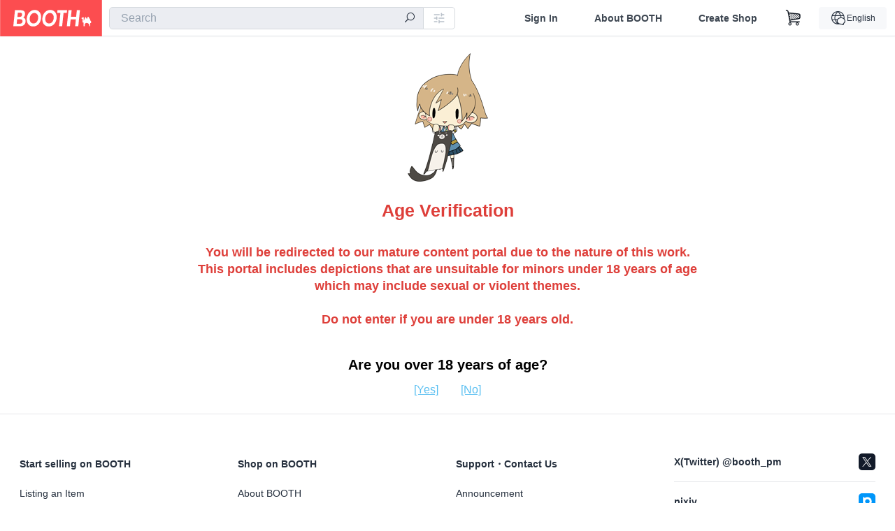

--- FILE ---
content_type: text/html; charset=utf-8
request_url: https://booth.pm/en/items/2968768
body_size: 7934
content:
<!DOCTYPE html><html lang="en"><head><link href="/manifest.json" rel="manifest" /><meta charset="utf-8" /><title>隣恋Ⅲ第１章　夕立騒ぎ(2015ver/2021ver) - a-sa-du-ki - BOOTH</title>
<meta name="description" content="2024年4月6日値下げしました！ 「隣人に恋をしました」シリーズ 夕立騒ぎ　１話　～　１１話　完 この「夕立騒ぎ」の前章は「待ち合わせは企みの香り」になります。 ストーリー的に繋がってます。 2015verを読み返してみた所、あまりに出来が悪く、「えっ？そんなこと有り得る…！？」と感じてしまったのでストーリー削除や加筆をして2021verも作ってみました。 さっと読みたい方は2015ver　オススメ。 ある程度な読み物がいい方は2021ver　オススメ。 両方セット販売の奴は結構安いのでオススメ。 「夕立騒ぎ　２０１５ver」 全１１話　１８禁作品 Ｐ.１０９">
<meta name="keywords" content="booth, ブース, pixiv, ピクシブ, イラスト, マンガ, 創作, オンラインストア, オンラインショップ, ネットショップ, ec, ネット通販">
<link rel="canonical" href="https://a-sa-du-ki.booth.pm/items/2968768">
<meta name="twitter:site" content="booth_pm">
<meta name="twitter:card" content="summary_large_image">
<meta name="twitter:title" content="隣恋Ⅲ第１章　夕立騒ぎ(2015ver/2021ver) - a-sa-du-ki - BOOTH">
<meta name="twitter:description" content="2024年4月6日値下げしました！ 「隣人に恋をしました」シリーズ 夕立騒ぎ　１話　～　１１話　完 この「夕立騒ぎ」の前章は「待ち合わせは企みの香り」になります。 ストーリー的に繋がってます。 2015verを読み返してみた所、あまりに出来が悪く、「えっ？そんなこと有り得る…！？」と感じてしまったのでストーリー削除や加筆をして2021verも作ってみました。 さっと読みたい方は2015ver　オススメ。 ある程度な読み物がいい方は2021ver　オススメ。 両方セット販売の奴は結構安いのでオススメ。 「夕立騒ぎ　２０１５ver」 全１１話　１８禁作品 Ｐ.１０９">
<meta name="twitter:image" content="https://booth.pximg.net/c/1200x630_a3_g5_bffffff/0396b367-a57b-40d8-a992-18f4d65d6c89/i/2968768/a03e4b48-4632-4e4c-8c26-bacbec00b4e3_base_resized.jpg">
<meta property="og:type" content="product">
<meta property="og:title" content="隣恋Ⅲ第１章　夕立騒ぎ(2015ver/2021ver) - a-sa-du-ki - BOOTH">
<meta property="og:description" content="2024年4月6日値下げしました！ 「隣人に恋をしました」シリーズ 夕立騒ぎ　１話　～　１１話　完 この「夕立騒ぎ」の前章は「待ち合わせは企みの香り」になります。 ストーリー的に繋がってます。 2015verを読み返してみた所、あまりに出来が悪く、「えっ？そんなこと有り得る…！？」と感じてしまったのでストーリー削除や加筆をして2021verも作ってみました。 さっと読みたい方は2015ver　オススメ。 ある程度な読み物がいい方は2021ver　オススメ。 両方セット販売の奴は結構安いのでオススメ。 「夕立騒ぎ　２０１５ver」 全１１話　１８禁作品 Ｐ.１０９">
<meta property="og:image" content="https://booth.pximg.net/c/620x620/0396b367-a57b-40d8-a992-18f4d65d6c89/i/2968768/a03e4b48-4632-4e4c-8c26-bacbec00b4e3_base_resized.jpg">
<meta property="og:url" content="https://booth.pm/en/items/2968768">
<meta name="proxy_shipping_enabled" content="false">
<meta name="robots" content="max-image-preview:large">
<meta name="ga:shop" content="">
<meta name="format-detection" content="telephone=no">
<meta name="ga_dimension1" content="customer">
<meta name="ga_dimension2" content="no"><meta content="IE=edge" http-equiv="X-UA-Compatible" /><meta content="G-RWT2QKJLDC" name="ga" /><meta content="&quot;production&quot;" name="js_const_env" /><meta content="&quot;booth.pm&quot;" name="js_const_base_domain" /><meta content="false" name="js_const_user_signed_in" /><meta content="&quot;en&quot;" name="js_const_user_locale" /><meta content="false" name="js_const_user_locale_redirect_confirm" /><meta content="{&quot;ja&quot;:&quot;https://booth.pm/locale?locale=ja\u0026return_to=https%3A%2F%2Fbooth.pm%2Fja%2Fitems%2F2968768&quot;,&quot;en&quot;:&quot;https://booth.pm/locale?locale=en\u0026return_to=https%3A%2F%2Fbooth.pm%2Fen%2Fitems%2F2968768&quot;,&quot;ko&quot;:&quot;https://booth.pm/locale?locale=ko\u0026return_to=https%3A%2F%2Fbooth.pm%2Fko%2Fitems%2F2968768&quot;,&quot;zh-cn&quot;:&quot;https://booth.pm/locale?locale=zh-cn\u0026return_to=https%3A%2F%2Fbooth.pm%2Fzh-cn%2Fitems%2F2968768&quot;,&quot;zh-tw&quot;:&quot;https://booth.pm/locale?locale=zh-tw\u0026return_to=https%3A%2F%2Fbooth.pm%2Fzh-tw%2Fitems%2F2968768&quot;}" name="js_const_user_locale_redirect_urls" /><meta content="false" name="js_const_user_adult" /><meta content="null" name="js_const_user_uuid" /><meta content="&quot;https://accounts.booth.pm/wish_lists.json&quot;" name="js_const_wish_lists_url" /><meta content="191" name="js_const_item_name_max_length" /><meta content="6000" name="js_const_description_max_length" /><meta content="1024" name="js_const_downloadable_max_file_size" /><meta content="[&quot;.psd&quot;,&quot;.ai&quot;,&quot;.lip&quot;,&quot;.pdf&quot;,&quot;.mp3&quot;,&quot;.m4a&quot;,&quot;.wav&quot;,&quot;.aiff&quot;,&quot;.flac&quot;,&quot;.epub&quot;,&quot;.vroid&quot;,&quot;.vroidcustomitem&quot;,&quot;.vrm&quot;,&quot;.vrma&quot;,&quot;.xwear&quot;,&quot;.xavatar&quot;,&quot;.xroid&quot;,&quot;.jpg&quot;,&quot;.jpeg&quot;,&quot;.gif&quot;,&quot;.png&quot;,&quot;.mp4&quot;,&quot;.mov&quot;,&quot;.avi&quot;,&quot;.zip&quot;,&quot;.rar&quot;]" name="js_const_downloadable_acceptable_file_types" /><meta content="[&quot;.jpg&quot;,&quot;.jpeg&quot;,&quot;.gif&quot;,&quot;.png&quot;]" name="js_const_image_acceptable_file_types" /><meta content="&quot;https://creator-status.fanbox.cc&quot;" name="js_const_pixiv_fanbox_creator_endpoint" /><meta content="22" name="js_const_max_length_japanese" /><meta content="60" name="js_const_max_length_overseas" /><meta content="30" name="js_const_stock_reservation_min_stock_amount" /><meta content="&quot;71bad9c7-587e-4583-93f7-40873c573ffa&quot;" name="js_const_one_signal_app_id" /><meta content="744" name="js_const_mobile_breakpoint" /><meta content="&quot;market_show&quot;" name="js_const_ga_from" /><meta content="initial-scale=1.0" id="viewport" name="viewport" /><meta name="csrf-param" content="authenticity_token" />
<meta name="csrf-token" content="3IlN7eHCGeWKpqx0NbSXqi4V3-NkrEu-_R96SoCysRiAINik4Dfp-pOEvXF7qTFOaWrJOHWoYCVffhOcIJ5hIg" /><link rel="stylesheet" href="https://asset.booth.pm/assets/ebb9f42a077da66e7155.css" media="all" /><style>#r18-alert-image {
  background-image: url(/static-images/not_found_girl_nochobi.png);
}
@media (-webkit-min-device-pixel-ratio: 1.5),
  (-webkit-min-device-pixel-ratio: 2),
  (min-resolution: 1.5dppx) {
  #r18-alert-image {
    background-image: url(/static-images/not_found_girl_nochobi@2x.png);
    background-size: 115px 184px;
  }
}</style><style>.booth-modal {
  position: fixed;
  top: 0;
  left: 0;
  right: 0;
  opacity: 0;
  visibility: hidden;
  bottom: 0;
  z-index: -1;
  overflow: auto;
  border-radius: 5px;
}
.booth-modal-on .booth-modal {
  opacity: 1;
  visibility: visible;
}
.booth-modal-on .booth-modal {
  z-index: 9500;
  -webkit-overflow-scrolling: touch;
}
.booth-overlay {
  box-sizing: border-box;
  z-index: -2;
  height: 100%;
  background: rgba(95, 105, 122, 0.39);
  position: fixed;
  top: 0;
  left: 0;
  right: 0;
  opacity: 0;
  visibility: hidden;
}
.booth-modal-on .booth-overlay {
  opacity: 1;
  visibility: visible;
  z-index: 9000;
}
.booth-modal-viewer {
  display: flex;
  justify-content: center;
  height: 100%;
}
.booth-modal-viewer-inner {
  text-align: center;
  vertical-align: middle;
  width: 100%;
  margin: auto 0;
}
.booth-modal-content-wrapper {
  display: inline-block;
  text-align: left;
  margin: 52px;
}
.booth-modal-head .btn {
  margin: 0;
  padding: 0;
  color: #fff;
}
.booth-modal-content {
  z-index: -1;
  background-color: #fff;
  box-shadow: 0 0 0 1px rgba(0, 0, 0, 0.05), 8px 8px 0 0 rgba(95, 105, 122, 0.39);
}
.booth-modal-content .panel {
  border: none;
}
.booth-modal-content .panel-head {
  background-color: #ebedf2;
  font-size: 0.8125rem;
  font-family: -apple-system, BlinkMacSystemFont, booth demi en, booth demi jp, メイリオ, Meiryo,
    ＭＳ Ｐゴシック, sans-serif;
  font-weight: 500;
}
.booth-modal-content .field {
  margin: 26px;
  padding: 0;
}
@media screen and (min-width: 0px) and (max-width: 743px) {
  .booth-modal {
    left: auto;
    right: auto;
    bottom: auto;
    box-sizing: border-box;
    width: 100%;
    height: 100%;
    margin: 0;
    padding: 0;
    border-radius: 0;
  }
  .booth-modal-content-wrapper {
    display: block;
    margin: 22px 8px;
  }
  .booth-modal-content {
    box-shadow: 0 0 0 1px rgba(0, 0, 0, 0.05);
  }
  .booth-modal-content .panel-head {
    font-size: 1rem;
  }
}</style><link rel="stylesheet" href="https://asset.booth.pm/assets/0219f4b29fa798e9b305.css" media="all" /><script src="https://asset.booth.pm/assets/72be6bfcd5899db0cc6b.js" defer="defer" nonce="W8NbZAVgY75yerN/VnZpb5/Dgd3EzDJ4T9G2exes7Y8="></script><link rel="icon" type="image/x-icon" href="https://asset.booth.pm/favicon.ico" /><link href="/static-images/pwa/icon_size_180.png" rel="apple-touch-icon-precomposed" /><meta /></head><body class="font-default-family flex flex-col min-h-full bg-white text-text-default text-base font-normal leading-snug desktop:leading-relaxed m-0 antialiased mobile:tracking-[-0.001em]"><header class=" sticky top-0 w-full z-[1000]" role="banner"><div><div class="w-full bg-white shadow-border300 shadow-header js-smooth-scroll-header js-sticky-header flex flex-col-reverse desktop:flex-col"><div class="[&amp;_a]:text-inherit [&amp;&gt;:nth-child(even)]:border-t"></div><nav class="flex h-[44px] desktop:h-[52px]" role="navigation"><div class="flex flex-terminal items-center shrink"><a class="block shrink-0" href="https://booth.pm/"><img alt="BOOTH" class="h-[44px] desktop:h-[52px] w-[123px] desktop:w-[146px] align-top" src="https://asset.booth.pm/assets/booth_logo-cd38e1da31e93676b081bd8f0aca2805f758f514c8e95dc3f1a8aac5e58dffec.svg" /></a><div class="w-full shrink hidden desktop:block" data-ga-from="market_show" data-portal-url="https://booth.pm/en" data-search-params="{&quot;portal_domain&quot;:&quot;en&quot;}" data-search-url="https://booth.pm/en/items" id="js-item-search-box"></div></div><div class="flex items-stretch shrink-0"><div class="hidden desktop:flex"><div class="flex items-center justify-center h-[52px] no-underline text-ui-label w-auto text-[14px]"><a class="inline-block leading-none cursor-pointer box-border transition-all no-underline px-[26px] py-0 !text-text-gray600 hover:!text-[#505c6b] font-default-family font-semibold" id="sign_in" aria-label="Sign In" href="/users/sign_in">Sign In</a></div><div class="flex items-center justify-center h-[52px] no-underline text-ui-label w-auto text-[14px]"><a class="inline-block leading-none cursor-pointer box-border transition-all no-underline px-[26px] py-0 !text-text-gray600 hover:!text-[#505c6b] font-default-family font-semibold" aria-label="About BOOTH" data-tracking="click" data-product-list="from market_show via global_nav to about" href="https://booth.pm/about">About BOOTH</a></div><div class="flex items-center justify-center h-[52px] no-underline text-ui-label w-auto text-[14px]"><a class="inline-block leading-none cursor-pointer box-border transition-all no-underline px-[26px] py-0 !text-text-gray600 hover:!text-[#505c6b] font-default-family font-semibold" data-product-list="from market_show via nav to booth_guide" data-tracking="click" aria-label="Create Shop" href="https://booth.pm/guide">Create Shop</a></div></div><div class="flex desktop:hidden items-center justify-center w-[44px] h-[44px] leading-none cursor-pointer box-border text-ui-label link:text-ui-label visited:text-ui-label relative transition-all js-sp-search-trigger"><pixiv-icon name="24/BoothSearch"></pixiv-icon></div><a class="flex items-center justify-center size-[44px] desktop:size-[52px] inline-block leading-none cursor-pointer\
box-border !text-ui-label relative" id="show_cart" aria-label="Shopping Cart" href="https://booth.pm/carts"><pixiv-icon name="24/Basket"></pixiv-icon></a><div class="hidden desktop:flex items-center ml-[10px] mr-12"><div class="js-locale-switcher"></div></div><div class="desktop:hidden"><div data-activities-url="https://accounts.booth.pm/activities" data-booth-apps-url="https://booth.pm/booth_apps" data-conversations-url="https://accounts.booth.pm/conversations" data-dashboard-url="https://accounts.booth.pm/dashboard" data-faq-url="https://booth.pixiv.help/hc/" data-following-url="https://accounts.booth.pm/following" data-guide-url="https://booth.pm/guide" data-library-url="https://accounts.booth.pm/library" data-mail-notification-settings-url="https://accounts.booth.pm/notification_settings/edit" data-orders-url="https://accounts.booth.pm/orders" data-payment-url="https://booth.pm/payment" data-settings-url="https://accounts.booth.pm/settings" data-shop-exists="false" data-shop-manage-conversations-url="https://manage.booth.pm/conversations" data-shop-manage-items-url="https://manage.booth.pm/items" data-shop-manage-orders-url="https://manage.booth.pm/orders" data-shop-manage-sales-url="https://manage.booth.pm/sales" data-shop-manage-url="https://manage.booth.pm/" data-shop-manage-warehouse-url="https://manage.booth.pm/warehouse/reservations" data-signed-in="false" data-signin-url="/users/sign_in" data-signout-url="/users/sign_out" data-trading-url="https://booth.pm/trading_flowchart" id="js-navigation"></div></div></div></nav></div></div></header><div class="msg"></div><div class="fixed top-0 w-full z-[2000]" id="js-flash-message"></div><div id="js-toast-message"></div><div class="page-wrap box-border relative z-[2] flex-grow basis-auto bg-[#f1f5f8] shadow-[1px_0_0_0_rgba(0,0,0,0.05)] transition-all duration-[180ms] ease-in min-w-[970px] mobile:min-w-[auto]"><main role="main"><div class="text-center bg-white box-border px-16 py-[22px] desktop:px-4 desktop:py-24"><div class=" pt-[210px] bg-[50%_0] bg-no-repeat" id="r18-alert-image"><h1 class="text-primary700 text-[21px] desktop:text-[25px] m-0">Age Verification</h1><h2 class="text-primary700 text-[18px] leading-6 mt-24 desktop:mt-32">You will be redirected to our mature content portal due to the nature of this work.<br>
This portal includes depictions that are unsuitable for minors under 18 years of age<br>which may include sexual or violent themes.<br><br>
Do not enter if you are under 18 years old.
</h2></div><h3 class="text-[#000] text-[18px] desktop:text-[20px] mt-40 mb-12">Are you over 18 years of age?</h3><nav><ul class="flex flex-wrap m-0 justify-center"><li class="js-approve-adult"><a class="!text-semantic-blue mx-16" href="#">[Yes]</a></li><li><a class="!text-semantic-blue mx-16" href="https://booth.pm/">[No]</a></li></ul></nav></div></main></div><script src="https://www.google.com/recaptcha/enterprise.js?render=6LfF1dcZAAAAAOHQX8v16MX5SktDwmQINVD_6mBF" nonce="W8NbZAVgY75yerN/VnZpb5/Dgd3EzDJ4T9G2exes7Y8="></script><div class="recaptcha-tag" data-action="booth/checkout_order" data-site-key="6LfF1dcZAAAAAOHQX8v16MX5SktDwmQINVD_6mBF"></div><footer class="footer__menu bg-white"><div class="border-b border-border300"></div><div class="desktop:mx-auto desktop:max-w-[1224px] desktop:px-16"><div class="desktop:gap-fixed desktop:grid desktop:grid-cols-4 desktop:my-40 mobile:border-b mobile:border-border300 mobile:divide-y mobile:divide-border300"><nav class="js-accordion-content group js-accordion-only-mobile"><h3 class="js-accordion-handle flex font-bold m-0 my-16 py-4 typography-14 mobile:mx-16">Start selling on BOOTH<pixiv-icon class="group-[.js-accordion-open]:rotate-180 text-secondary600 transition-[0.18s] ml-auto desktop:hidden" name="24/ArrowOpenDown"></pixiv-icon></h3><div class="js-accordion-body mobile:px-16"><div class="grid desktop:gap-16 mobile:gap-[32px] mobile:pt-16 mobile:pb-24"><a class="no-underline py-4 text-text-default typography-14 hover:text-text-default hover:underline visited:text-text-default" href="https://booth.pm/guide">Listing an Item</a><a class="no-underline py-4 text-text-default typography-14 hover:text-text-default hover:underline visited:text-text-default" href="https://booth.pm/booth_apps">BOOTH Apps (expanded features)</a><a class="no-underline py-4 text-text-default typography-14 hover:text-text-default hover:underline visited:text-text-default" href="https://booth.pm/anshin_booth_pack_guides">Anshin BOOTH Pack</a><a class="no-underline py-4 text-text-default typography-14 hover:text-text-default hover:underline visited:text-text-default" href="https://booth.pm/warehouse_guide">Proxy Shipping &amp; Warehouse Service</a><a class="no-underline py-4 text-text-default typography-14 hover:text-text-default hover:underline visited:text-text-default" href="https://booth.fanbox.cc/posts/264407">Packaging Guidelines</a><a class="no-underline py-4 text-text-default typography-14 hover:text-text-default hover:underline visited:text-text-default" href="https://booth.pm/consignment_sale">Consignment Sales</a><a class="no-underline py-4 text-text-default typography-14 hover:text-text-default hover:underline visited:text-text-default" href="https://booth.pm/rights_clearance">Copyright Policies Regarding Derivative Works</a><a class="no-underline py-4 text-text-default typography-14 hover:text-text-default hover:underline visited:text-text-default" href="https://booth.fanbox.cc">BOOTH Camp</a></div></div></nav><nav class="js-accordion-content group js-accordion-only-mobile"><h3 class="js-accordion-handle flex font-bold m-0 my-16 py-4 typography-14 mobile:mx-16">Shop on BOOTH<pixiv-icon class="group-[.js-accordion-open]:rotate-180 text-secondary600 transition-[0.18s] ml-auto desktop:hidden" name="24/ArrowOpenDown"></pixiv-icon></h3><div class="js-accordion-body mobile:px-16"><div class="grid desktop:gap-16 mobile:gap-[32px] mobile:pt-16 mobile:pb-24"><a class="no-underline py-4 text-text-default typography-14 hover:text-text-default hover:underline visited:text-text-default" href="https://booth.pm/about">About BOOTH</a><a class="no-underline py-4 text-text-default typography-14 hover:text-text-default hover:underline visited:text-text-default" href="https://booth.pm/customer_guide">Shopping Guide</a><a class="no-underline py-4 text-text-default typography-14 hover:text-text-default hover:underline visited:text-text-default" href="https://booth.pm/payment">Payment Methods</a><a class="no-underline py-4 text-text-default typography-14 hover:text-text-default hover:underline visited:text-text-default" href="https://booth.pm/trading_flowchart">Transaction Flow</a><a class="no-underline py-4 text-text-default typography-14 hover:text-text-default hover:underline visited:text-text-default" href="https://booth.pm/warehouse_group_shipments">Warehouse Combined Shipping</a><a class="no-underline py-4 text-text-default typography-14 hover:text-text-default hover:underline visited:text-text-default" href="https://booth.pm/en/exhibitions">Web Exhibitions by BOOTH</a></div></div></nav><nav class="js-accordion-content group js-accordion-only-mobile"><h3 class="js-accordion-handle flex font-bold m-0 my-16 py-4 typography-14 mobile:mx-16">Support・Contact Us<pixiv-icon class="group-[.js-accordion-open]:rotate-180 text-secondary600 transition-[0.18s] ml-auto desktop:hidden" name="24/ArrowOpenDown"></pixiv-icon></h3><div class="js-accordion-body mobile:px-16"><div class="grid desktop:gap-16 mobile:gap-[32px] mobile:pt-16 mobile:pb-24"><a class="no-underline py-4 text-text-default typography-14 hover:text-text-default hover:underline visited:text-text-default" href="https://booth.pm/announcements">Announcement</a><a class="no-underline py-4 text-text-default typography-14 hover:text-text-default hover:underline visited:text-text-default" href="https://booth.pixiv.help/hc/">FAQ</a><a class="no-underline py-4 text-text-default typography-14 hover:text-text-default hover:underline visited:text-text-default" href="https://booth.pm/support">Contact BOOTH Support</a></div></div></nav><nav class="desktop:divide-y divide-border300 mobile:flex mobile:divide-x"><a class="flex hover:text-text-default items-center mobile:p-16 no-underline py-16 text-text-default typography-14 visited:text-text-default w-full" target="_blank" rel="noopener" href="https://x.com/booth_pm"><div class="font-bold mr-auto whitespace-pre">X(Twitter) @booth_pm</div><div class="bg-black flex items-center justify-center h-24 rounded-[5px] text-white w-[24px]"><pixiv-icon name="24/XTwitter" unsafe-non-guideline-scale="0.67"></pixiv-icon></div></a><a class="flex hover:text-text-default items-center mobile:p-16 no-underline py-16 text-text-default typography-14 visited:text-text-default w-full" target="_blank" rel="noopener" href="https://www.pixiv.net"><div class="font-bold mr-auto whitespace-pre">pixiv</div><pixiv-icon class="text-brand" name="24/pixiv"></pixiv-icon></a></nav></div></div><div class="flex desktop:mx-auto desktop:max-w-[1224px] desktop:px-16"><div class="js-locale-switcher mr-auto desktop:mb-24 mobile:m-16"></div></div><div class="border-b border-border300"></div><div class="desktop:mx-auto desktop:max-w-[1224px] desktop:px-16"><div class="my-24 desktop:flex desktop:items-center mobile:mx-16"><a data-tracking="click" data-product-list="from market_show via footer_logo to market_top" href="https://booth.pm/"><img alt="BOOTH" class="align-bottom" height="42" width="120" src="https://asset.booth.pm/assets/booth_logo-cd38e1da31e93676b081bd8f0aca2805f758f514c8e95dc3f1a8aac5e58dffec.svg" /></a><nav class="flex desktop:ml-auto gap-16 mobile:flex-wrap mobile:max-w-[256px] mobile:mt-24"><a class="no-underline text-text-default typography-12 hover:text-text-default hover:underline visited:text-text-default" target="_self" href="https://booth.pm/company">Company Profile</a><a class="no-underline text-text-default typography-12 hover:text-text-default hover:underline visited:text-text-default" target="_blank" rel="noopener" href="https://policies.pixiv.net/#booth">Terms of Use</a><a class="no-underline text-text-default typography-12 hover:text-text-default hover:underline visited:text-text-default" target="_blank" rel="noopener" href="https://policies.pixiv.net/#warehouse">Warehouse Terms of Use</a><a class="no-underline text-text-default typography-12 hover:text-text-default hover:underline visited:text-text-default" target="_self" href="https://booth.pm/guidelines">Guidelines</a><a class="no-underline text-text-default typography-12 hover:text-text-default hover:underline visited:text-text-default" target="_blank" rel="noopener" href="https://booth.pm/privacy">Privacy Policy</a><a class="no-underline text-text-default typography-12 hover:text-text-default hover:underline visited:text-text-default" target="_blank" rel="noopener" href="https://booth.pm/privacy_14">外部送信規律について</a><a class="no-underline text-text-default typography-12 hover:text-text-default hover:underline visited:text-text-default" target="_self" href="https://booth.pm/legal">Terms based on the Specified Commercial Transaction Act</a></nav><div class="text-text-default typography-12 desktop:ml-16 mobile:mt-16">© pixiv</div></div></div></footer><div class="booth-overlay"></div><div class="booth-modal"><div class="booth-modal-viewer"><div class="booth-modal-viewer-inner"><div class="booth-modal-content-wrapper"><div class="booth-modal-head text-right"><button class="btn cancel close-modal !text-text-gray300 hover:!text-primary500" type="button"><i class="icon-cancel s-3x no-margin"></i></button></div><div class="booth-modal-content"></div></div></div></div></div><div data-event-options="[{&quot;label&quot;:&quot;VALENTINE ROSE FES 2026 -day1-&quot;,&quot;value&quot;:&quot;valentinerosefes2026-1&quot;},{&quot;label&quot;:&quot;KANSAI COMITIA 75&quot;,&quot;value&quot;:&quot;k-comitia75&quot;},{&quot;label&quot;:&quot;TOKYO FES Jan.2026&quot;,&quot;value&quot;:&quot;tokyofes-jan2026&quot;},{&quot;label&quot;:&quot;SUPER COMIC CITY ONLINE -260118-&quot;,&quot;value&quot;:&quot;comiccity-online-260118&quot;},{&quot;label&quot;:&quot;ComicTreasure47&quot;,&quot;value&quot;:&quot;comic-treasure-47&quot;},{&quot;label&quot;:&quot;BOOTH Festival VRChat Edition&quot;,&quot;value&quot;:&quot;bf-vrchat&quot;},{&quot;label&quot;:&quot;SUPER COMIC CITY KANSAI 31&quot;,&quot;value&quot;:&quot;supercomiccity31-kansai&quot;},{&quot;label&quot;:&quot;Comic Market 107&quot;,&quot;value&quot;:&quot;c107&quot;},{&quot;label&quot;:&quot;air-boo -251228-&quot;,&quot;value&quot;:&quot;air-boo-1228&quot;},{&quot;label&quot;:&quot;COMICUP 32&quot;,&quot;value&quot;:&quot;comicup32&quot;}]" data-ga-from="market_show" data-parent-category-options="[{&quot;label&quot;:&quot;Comics&quot;,&quot;value&quot;:&quot;Comics&quot;},{&quot;label&quot;:&quot;Illustration&quot;,&quot;value&quot;:&quot;Illustration&quot;},{&quot;label&quot;:&quot;Novels \u0026 Books&quot;,&quot;value&quot;:&quot;Novels \u0026 Books&quot;},{&quot;label&quot;:&quot;Goods&quot;,&quot;value&quot;:&quot;Goods&quot;},{&quot;label&quot;:&quot;Fashion&quot;,&quot;value&quot;:&quot;Fashion&quot;},{&quot;label&quot;:&quot;Accessories&quot;,&quot;value&quot;:&quot;Accessories&quot;},{&quot;label&quot;:&quot;Figures \u0026 Plushies \u0026 Dolls&quot;,&quot;value&quot;:&quot;Figures \u0026 Plushies \u0026 Dolls&quot;},{&quot;label&quot;:&quot;3D Models&quot;,&quot;value&quot;:&quot;3D Models&quot;},{&quot;label&quot;:&quot;Music&quot;,&quot;value&quot;:&quot;Music&quot;},{&quot;label&quot;:&quot;Audio Goods&quot;,&quot;value&quot;:&quot;Audio Goods&quot;},{&quot;label&quot;:&quot;Games&quot;,&quot;value&quot;:&quot;Games&quot;},{&quot;label&quot;:&quot;Software \u0026 Hardware&quot;,&quot;value&quot;:&quot;Software \u0026 Hardware&quot;},{&quot;label&quot;:&quot;Source Materials&quot;,&quot;value&quot;:&quot;Source Materials&quot;},{&quot;label&quot;:&quot;Video&quot;,&quot;value&quot;:&quot;Video&quot;},{&quot;label&quot;:&quot;Photographs&quot;,&quot;value&quot;:&quot;Photographs&quot;},{&quot;label&quot;:&quot;Cosplay&quot;,&quot;value&quot;:&quot;Cosplay&quot;},{&quot;label&quot;:&quot;Arts&quot;,&quot;value&quot;:&quot;Arts&quot;}]" data-portal-url="https://booth.pm/en" data-search-histories="[]" data-search-params="{&quot;portal_domain&quot;:&quot;en&quot;,&quot;parent_category&quot;:null}" data-search-url="https://booth.pm/en/items" data-sub-category-options="[{&quot;pc&quot;:&quot;Comics&quot;,&quot;children&quot;:[{&quot;label&quot;:&quot;Manga&quot;,&quot;value&quot;:&quot;Manga&quot;},{&quot;label&quot;:&quot;4-panel Comics&quot;,&quot;value&quot;:&quot;4-panel Comics&quot;}]},{&quot;pc&quot;:&quot;Illustration&quot;,&quot;children&quot;:[{&quot;label&quot;:&quot;Illustration \u0026 CG collections&quot;,&quot;value&quot;:&quot;Illustration \u0026 CG collections&quot;},{&quot;label&quot;:&quot;Illustrations&quot;,&quot;value&quot;:&quot;Illustrations&quot;},{&quot;label&quot;:&quot;Tutorials&quot;,&quot;value&quot;:&quot;Tutorials&quot;},{&quot;label&quot;:&quot;Wallpapers&quot;,&quot;value&quot;:&quot;Wallpapers&quot;},{&quot;label&quot;:&quot;3DCG&quot;,&quot;value&quot;:&quot;3DCG&quot;},{&quot;label&quot;:&quot;Illustration (Other)&quot;,&quot;value&quot;:&quot;Illustration (Other)&quot;}]},{&quot;pc&quot;:&quot;Novels \u0026 Books&quot;,&quot;children&quot;:[{&quot;label&quot;:&quot;Light Novels&quot;,&quot;value&quot;:&quot;Light Novels&quot;},{&quot;label&quot;:&quot;Tech Books&quot;,&quot;value&quot;:&quot;Tech Books&quot;},{&quot;label&quot;:&quot;Picture Books&quot;,&quot;value&quot;:&quot;Picture Books&quot;},{&quot;label&quot;:&quot;Quiz&quot;,&quot;value&quot;:&quot;Quiz&quot;},{&quot;label&quot;:&quot;Essays&quot;,&quot;value&quot;:&quot;Essays&quot;},{&quot;label&quot;:&quot;Criticism&quot;,&quot;value&quot;:&quot;Criticism&quot;},{&quot;label&quot;:&quot;Poetry \u0026 Haiku \u0026 Tanka&quot;,&quot;value&quot;:&quot;Poetry \u0026 Haiku \u0026 Tanka&quot;},{&quot;label&quot;:&quot;Travel&quot;,&quot;value&quot;:&quot;Travel&quot;},{&quot;label&quot;:&quot;History&quot;,&quot;value&quot;:&quot;History&quot;},{&quot;label&quot;:&quot;Cooking \u0026 Gourmet&quot;,&quot;value&quot;:&quot;Cooking \u0026 Gourmet&quot;},{&quot;label&quot;:&quot;Books (Other)&quot;,&quot;value&quot;:&quot;Books (Other)&quot;}]},{&quot;pc&quot;:&quot;Goods&quot;,&quot;children&quot;:[{&quot;label&quot;:&quot;Acrylic Key Chain&quot;,&quot;value&quot;:&quot;Acrylic Key Chain&quot;},{&quot;label&quot;:&quot;Key-holders \u0026 Straps&quot;,&quot;value&quot;:&quot;Key-holders \u0026 Straps&quot;},{&quot;label&quot;:&quot;Acrylic Figure&quot;,&quot;value&quot;:&quot;Acrylic Figure&quot;},{&quot;label&quot;:&quot;Stickers&quot;,&quot;value&quot;:&quot;Stickers&quot;},{&quot;label&quot;:&quot;Can Badge&quot;,&quot;value&quot;:&quot;Can Badge&quot;},{&quot;label&quot;:&quot;Badges&quot;,&quot;value&quot;:&quot;Badges&quot;},{&quot;label&quot;:&quot;Postcards&quot;,&quot;value&quot;:&quot;Postcards&quot;},{&quot;label&quot;:&quot;iPhone Cases&quot;,&quot;value&quot;:&quot;iPhone Cases&quot;},{&quot;label&quot;:&quot;Smartphone Cases&quot;,&quot;value&quot;:&quot;Smartphone Cases&quot;},{&quot;label&quot;:&quot;Body-pillow Covers&quot;,&quot;value&quot;:&quot;Body-pillow Covers&quot;},{&quot;label&quot;:&quot;Tapestries&quot;,&quot;value&quot;:&quot;Tapestries&quot;},{&quot;label&quot;:&quot;Stationery&quot;,&quot;value&quot;:&quot;Stationery&quot;},{&quot;label&quot;:&quot;Pouch&quot;,&quot;value&quot;:&quot;Pouch&quot;},{&quot;label&quot;:&quot;Masking Tape&quot;,&quot;value&quot;:&quot;Masking Tape&quot;},{&quot;label&quot;:&quot;Glasses \u0026 Mugs&quot;,&quot;value&quot;:&quot;Glasses \u0026 Mugs&quot;},{&quot;label&quot;:&quot;clear_file_folder&quot;,&quot;value&quot;:&quot;clear_file_folder&quot;},{&quot;label&quot;:&quot;Acrylic Block&quot;,&quot;value&quot;:&quot;Acrylic Block&quot;},{&quot;label&quot;:&quot;Cushions \u0026 Covers&quot;,&quot;value&quot;:&quot;Cushions \u0026 Covers&quot;},{&quot;label&quot;:&quot;Pillow Cover&quot;,&quot;value&quot;:&quot;Pillow Cover&quot;},{&quot;label&quot;:&quot;Posters&quot;,&quot;value&quot;:&quot;Posters&quot;},{&quot;label&quot;:&quot;Calendars&quot;,&quot;value&quot;:&quot;Calendars&quot;},{&quot;label&quot;:&quot;Eyeglass cleaning cloths&quot;,&quot;value&quot;:&quot;Eyeglass cleaning cloths&quot;},{&quot;label&quot;:&quot;Commuter pass&quot;,&quot;value&quot;:&quot;Commuter pass&quot;},{&quot;label&quot;:&quot;Towels&quot;,&quot;value&quot;:&quot;Towels&quot;},{&quot;label&quot;:&quot;Coasters&quot;,&quot;value&quot;:&quot;Coasters&quot;},{&quot;label&quot;:&quot;Mirrors&quot;,&quot;value&quot;:&quot;Mirrors&quot;},{&quot;label&quot;:&quot;Pin Badge&quot;,&quot;value&quot;:&quot;Pin Badge&quot;},{&quot;label&quot;:&quot;Acrylic Badge&quot;,&quot;value&quot;:&quot;Acrylic Badge&quot;},{&quot;label&quot;:&quot;Blankets&quot;,&quot;value&quot;:&quot;Blankets&quot;},{&quot;label&quot;:&quot;Mousepad&quot;,&quot;value&quot;:&quot;Mousepad&quot;},{&quot;label&quot;:&quot;Ring Grip&quot;,&quot;value&quot;:&quot;Ring Grip&quot;},{&quot;label&quot;:&quot;Smartphone Stand&quot;,&quot;value&quot;:&quot;Smartphone Stand&quot;},{&quot;label&quot;:&quot;Mobile Batteries&quot;,&quot;value&quot;:&quot;Mobile Batteries&quot;},{&quot;label&quot;:&quot;Card cases&quot;,&quot;value&quot;:&quot;Card cases&quot;},{&quot;label&quot;:&quot;Pen Case&quot;,&quot;value&quot;:&quot;Pen Case&quot;},{&quot;label&quot;:&quot;Laminated Cards&quot;,&quot;value&quot;:&quot;Laminated Cards&quot;},{&quot;label&quot;:&quot;Cards (Other)&quot;,&quot;value&quot;:&quot;Cards (Other)&quot;},{&quot;label&quot;:&quot;Puzzle&quot;,&quot;value&quot;:&quot;Puzzle&quot;},{&quot;label&quot;:&quot;Clocks&quot;,&quot;value&quot;:&quot;Clocks&quot;},{&quot;label&quot;:&quot;Seal Case&quot;,&quot;value&quot;:&quot;Seal Case&quot;},{&quot;label&quot;:&quot;Stamping Mat&quot;,&quot;value&quot;:&quot;Stamping Mat&quot;},{&quot;label&quot;:&quot;Pencil Board&quot;,&quot;value&quot;:&quot;Pencil Board&quot;},{&quot;label&quot;:&quot;Umbrella&quot;,&quot;value&quot;:&quot;Umbrella&quot;},{&quot;label&quot;:&quot;Mini Tabletop Umbrella&quot;,&quot;value&quot;:&quot;Mini Tabletop Umbrella&quot;},{&quot;label&quot;:&quot;Goods (Other)&quot;,&quot;value&quot;:&quot;Goods (Other)&quot;}]},{&quot;pc&quot;:&quot;Fashion&quot;,&quot;children&quot;:[{&quot;label&quot;:&quot;T-Shirts&quot;,&quot;value&quot;:&quot;T-Shirts&quot;},{&quot;label&quot;:&quot;Parkas&quot;,&quot;value&quot;:&quot;Parkas&quot;},{&quot;label&quot;:&quot;sweatshirt&quot;,&quot;value&quot;:&quot;sweatshirt&quot;},{&quot;label&quot;:&quot;Tote bags&quot;,&quot;value&quot;:&quot;Tote bags&quot;},{&quot;label&quot;:&quot;Bags&quot;,&quot;value&quot;:&quot;Bags&quot;},{&quot;label&quot;:&quot;sacoche&quot;,&quot;value&quot;:&quot;sacoche&quot;},{&quot;label&quot;:&quot;Hats \u0026  Caps&quot;,&quot;value&quot;:&quot;Hats \u0026  Caps&quot;},{&quot;label&quot;:&quot;Tights&quot;,&quot;value&quot;:&quot;Tights&quot;},{&quot;label&quot;:&quot;Fashion (Other)&quot;,&quot;value&quot;:&quot;Fashion (Other)&quot;}]},{&quot;pc&quot;:&quot;Accessories&quot;,&quot;children&quot;:[{&quot;label&quot;:&quot;Earrings&quot;,&quot;value&quot;:&quot;Earrings&quot;},{&quot;label&quot;:&quot;Necklaces&quot;,&quot;value&quot;:&quot;Necklaces&quot;},{&quot;label&quot;:&quot;Bracelets&quot;,&quot;value&quot;:&quot;Bracelets&quot;},{&quot;label&quot;:&quot;Hair Accessories&quot;,&quot;value&quot;:&quot;Hair Accessories&quot;},{&quot;label&quot;:&quot;Brooches&quot;,&quot;value&quot;:&quot;Brooches&quot;},{&quot;label&quot;:&quot;Pendants&quot;,&quot;value&quot;:&quot;Pendants&quot;},{&quot;label&quot;:&quot;Accessories (Other)&quot;,&quot;value&quot;:&quot;Accessories (Other)&quot;}]},{&quot;pc&quot;:&quot;Figures \u0026 Plushies \u0026 Dolls&quot;,&quot;children&quot;:[{&quot;label&quot;:&quot;Figures&quot;,&quot;value&quot;:&quot;Figures&quot;},{&quot;label&quot;:&quot;Plushies&quot;,&quot;value&quot;:&quot;Plushies&quot;},{&quot;label&quot;:&quot;Dolls&quot;,&quot;value&quot;:&quot;Dolls&quot;}]},{&quot;pc&quot;:&quot;3D Models&quot;,&quot;children&quot;:[{&quot;label&quot;:&quot;3D Characters&quot;,&quot;value&quot;:&quot;3D Characters&quot;},{&quot;label&quot;:&quot;3D Clothing&quot;,&quot;value&quot;:&quot;3D Clothing&quot;},{&quot;label&quot;:&quot;3D Accessories&quot;,&quot;value&quot;:&quot;3D Accessories&quot;},{&quot;label&quot;:&quot;3D Props&quot;,&quot;value&quot;:&quot;3D Props&quot;},{&quot;label&quot;:&quot;3D Textures&quot;,&quot;value&quot;:&quot;3D Textures&quot;},{&quot;label&quot;:&quot;3D Tools \u0026 Systems&quot;,&quot;value&quot;:&quot;3D Tools \u0026 Systems&quot;},{&quot;label&quot;:&quot;3D Motion \u0026 Animation&quot;,&quot;value&quot;:&quot;3D Motion \u0026 Animation&quot;},{&quot;label&quot;:&quot;3D Environments / World&quot;,&quot;value&quot;:&quot;3D Environments / World&quot;},{&quot;label&quot;:&quot;VRoid&quot;,&quot;value&quot;:&quot;VRoid&quot;},{&quot;label&quot;:&quot;3D Models (Other)&quot;,&quot;value&quot;:&quot;3D Models (Other)&quot;}]},{&quot;pc&quot;:&quot;Music&quot;,&quot;children&quot;:[{&quot;label&quot;:&quot;Music (General)&quot;,&quot;value&quot;:&quot;Music (General)&quot;},{&quot;label&quot;:&quot;Vocaloid&quot;,&quot;value&quot;:&quot;Vocaloid&quot;},{&quot;label&quot;:&quot;Game Music&quot;,&quot;value&quot;:&quot;Game Music&quot;},{&quot;label&quot;:&quot;Music (Other)&quot;,&quot;value&quot;:&quot;Music (Other)&quot;}]},{&quot;pc&quot;:&quot;Audio Goods&quot;,&quot;children&quot;:[{&quot;label&quot;:&quot;Voices&quot;,&quot;value&quot;:&quot;Voices&quot;},{&quot;label&quot;:&quot;Drama CDs&quot;,&quot;value&quot;:&quot;Drama CDs&quot;},{&quot;label&quot;:&quot;ASMR&quot;,&quot;value&quot;:&quot;ASMR&quot;},{&quot;label&quot;:&quot;Audio Goods (Other)&quot;,&quot;value&quot;:&quot;Audio Goods (Other)&quot;}]},{&quot;pc&quot;:&quot;Games&quot;,&quot;children&quot;:[{&quot;label&quot;:&quot;Computer Games&quot;,&quot;value&quot;:&quot;Computer Games&quot;},{&quot;label&quot;:&quot;Tabletop Games&quot;,&quot;value&quot;:&quot;Tabletop Games&quot;},{&quot;label&quot;:&quot;Tabletop RPG&quot;,&quot;value&quot;:&quot;Tabletop RPG&quot;},{&quot;label&quot;:&quot;Murder Mystery Games&quot;,&quot;value&quot;:&quot;Murder Mystery Games&quot;},{&quot;label&quot;:&quot;Game-related Items&quot;,&quot;value&quot;:&quot;Game-related Items&quot;}]},{&quot;pc&quot;:&quot;Software \u0026 Hardware&quot;,&quot;children&quot;:[{&quot;label&quot;:&quot;Software&quot;,&quot;value&quot;:&quot;Software&quot;},{&quot;label&quot;:&quot;Hardware \u0026 Gadget&quot;,&quot;value&quot;:&quot;Hardware \u0026 Gadget&quot;}]},{&quot;pc&quot;:&quot;Source Materials&quot;,&quot;children&quot;:[{&quot;label&quot;:&quot;Graphics&quot;,&quot;value&quot;:&quot;Graphics&quot;},{&quot;label&quot;:&quot;Graphics (3D)&quot;,&quot;value&quot;:&quot;Graphics (3D)&quot;},{&quot;label&quot;:&quot;Background Images&quot;,&quot;value&quot;:&quot;Background Images&quot;},{&quot;label&quot;:&quot;Fonts&quot;,&quot;value&quot;:&quot;Fonts&quot;},{&quot;label&quot;:&quot;Icons&quot;,&quot;value&quot;:&quot;Icons&quot;},{&quot;label&quot;:&quot;Logos&quot;,&quot;value&quot;:&quot;Logos&quot;},{&quot;label&quot;:&quot;Background Music&quot;,&quot;value&quot;:&quot;Background Music&quot;},{&quot;label&quot;:&quot;Sound Effects&quot;,&quot;value&quot;:&quot;Sound Effects&quot;},{&quot;label&quot;:&quot;Materials (Other)&quot;,&quot;value&quot;:&quot;Materials (Other)&quot;}]},{&quot;pc&quot;:&quot;Video&quot;,&quot;children&quot;:[{&quot;label&quot;:&quot;Animation&quot;,&quot;value&quot;:&quot;Animation&quot;},{&quot;label&quot;:&quot;Live-action works&quot;,&quot;value&quot;:&quot;Live-action works&quot;}]},{&quot;pc&quot;:&quot;Photographs&quot;,&quot;children&quot;:[{&quot;label&quot;:&quot;Photos&quot;,&quot;value&quot;:&quot;Photos&quot;},{&quot;label&quot;:&quot;Photobooks&quot;,&quot;value&quot;:&quot;Photobooks&quot;}]},{&quot;pc&quot;:&quot;Cosplay&quot;,&quot;children&quot;:[{&quot;label&quot;:&quot;Cosplay Photos&quot;,&quot;value&quot;:&quot;Cosplay Photos&quot;},{&quot;label&quot;:&quot;Cosplay CDs&quot;,&quot;value&quot;:&quot;Cosplay CDs&quot;},{&quot;label&quot;:&quot;Cosplay Outfits&quot;,&quot;value&quot;:&quot;Cosplay Outfits&quot;},{&quot;label&quot;:&quot;Cosplay Accessories&quot;,&quot;value&quot;:&quot;Cosplay Accessories&quot;},{&quot;label&quot;:&quot;Cosplay Videos&quot;,&quot;value&quot;:&quot;Cosplay Videos&quot;},{&quot;label&quot;:&quot;Cosplay (Other)&quot;,&quot;value&quot;:&quot;Cosplay (Other)&quot;}]},{&quot;pc&quot;:&quot;Arts&quot;,&quot;children&quot;:[{&quot;label&quot;:&quot;Art&quot;,&quot;value&quot;:&quot;Art&quot;},{&quot;label&quot;:&quot;Primo Art&quot;,&quot;value&quot;:&quot;Primo Art&quot;},{&quot;label&quot;:&quot;Crafts&quot;,&quot;value&quot;:&quot;Crafts&quot;},{&quot;label&quot;:&quot;Sculptures, objects&quot;,&quot;value&quot;:&quot;Sculptures, objects&quot;},{&quot;label&quot;:&quot;Woodcuts&quot;,&quot;value&quot;:&quot;Woodcuts&quot;},{&quot;label&quot;:&quot;Folding screen&quot;,&quot;value&quot;:&quot;Folding screen&quot;},{&quot;label&quot;:&quot;Paintings, artworks (other)&quot;,&quot;value&quot;:&quot;Paintings, artworks (other)&quot;}]}]" id="js-detail-search-modal"></div><script nonce="W8NbZAVgY75yerN/VnZpb5/Dgd3EzDJ4T9G2exes7Y8=">(function(){function c(){var b=a.contentDocument||a.contentWindow.document;if(b){var d=b.createElement('script');d.nonce='W8NbZAVgY75yerN/VnZpb5/Dgd3EzDJ4T9G2exes7Y8=';d.innerHTML="window.__CF$cv$params={r:'9c22b3ba6c993e6e',t:'MTc2OTEyMzE4OS4wMDAwMDA='};var a=document.createElement('script');a.nonce='W8NbZAVgY75yerN/VnZpb5/Dgd3EzDJ4T9G2exes7Y8=';a.src='/cdn-cgi/challenge-platform/scripts/jsd/main.js';document.getElementsByTagName('head')[0].appendChild(a);";b.getElementsByTagName('head')[0].appendChild(d)}}if(document.body){var a=document.createElement('iframe');a.height=1;a.width=1;a.style.position='absolute';a.style.top=0;a.style.left=0;a.style.border='none';a.style.visibility='hidden';document.body.appendChild(a);if('loading'!==document.readyState)c();else if(window.addEventListener)document.addEventListener('DOMContentLoaded',c);else{var e=document.onreadystatechange||function(){};document.onreadystatechange=function(b){e(b);'loading'!==document.readyState&&(document.onreadystatechange=e,c())}}}})();</script></body></html>

--- FILE ---
content_type: text/html; charset=utf-8
request_url: https://www.google.com/recaptcha/enterprise/anchor?ar=1&k=6LfF1dcZAAAAAOHQX8v16MX5SktDwmQINVD_6mBF&co=aHR0cHM6Ly9ib290aC5wbTo0NDM.&hl=en&v=PoyoqOPhxBO7pBk68S4YbpHZ&size=invisible&anchor-ms=20000&execute-ms=30000&cb=ddy3nqf73hoz
body_size: 48740
content:
<!DOCTYPE HTML><html dir="ltr" lang="en"><head><meta http-equiv="Content-Type" content="text/html; charset=UTF-8">
<meta http-equiv="X-UA-Compatible" content="IE=edge">
<title>reCAPTCHA</title>
<style type="text/css">
/* cyrillic-ext */
@font-face {
  font-family: 'Roboto';
  font-style: normal;
  font-weight: 400;
  font-stretch: 100%;
  src: url(//fonts.gstatic.com/s/roboto/v48/KFO7CnqEu92Fr1ME7kSn66aGLdTylUAMa3GUBHMdazTgWw.woff2) format('woff2');
  unicode-range: U+0460-052F, U+1C80-1C8A, U+20B4, U+2DE0-2DFF, U+A640-A69F, U+FE2E-FE2F;
}
/* cyrillic */
@font-face {
  font-family: 'Roboto';
  font-style: normal;
  font-weight: 400;
  font-stretch: 100%;
  src: url(//fonts.gstatic.com/s/roboto/v48/KFO7CnqEu92Fr1ME7kSn66aGLdTylUAMa3iUBHMdazTgWw.woff2) format('woff2');
  unicode-range: U+0301, U+0400-045F, U+0490-0491, U+04B0-04B1, U+2116;
}
/* greek-ext */
@font-face {
  font-family: 'Roboto';
  font-style: normal;
  font-weight: 400;
  font-stretch: 100%;
  src: url(//fonts.gstatic.com/s/roboto/v48/KFO7CnqEu92Fr1ME7kSn66aGLdTylUAMa3CUBHMdazTgWw.woff2) format('woff2');
  unicode-range: U+1F00-1FFF;
}
/* greek */
@font-face {
  font-family: 'Roboto';
  font-style: normal;
  font-weight: 400;
  font-stretch: 100%;
  src: url(//fonts.gstatic.com/s/roboto/v48/KFO7CnqEu92Fr1ME7kSn66aGLdTylUAMa3-UBHMdazTgWw.woff2) format('woff2');
  unicode-range: U+0370-0377, U+037A-037F, U+0384-038A, U+038C, U+038E-03A1, U+03A3-03FF;
}
/* math */
@font-face {
  font-family: 'Roboto';
  font-style: normal;
  font-weight: 400;
  font-stretch: 100%;
  src: url(//fonts.gstatic.com/s/roboto/v48/KFO7CnqEu92Fr1ME7kSn66aGLdTylUAMawCUBHMdazTgWw.woff2) format('woff2');
  unicode-range: U+0302-0303, U+0305, U+0307-0308, U+0310, U+0312, U+0315, U+031A, U+0326-0327, U+032C, U+032F-0330, U+0332-0333, U+0338, U+033A, U+0346, U+034D, U+0391-03A1, U+03A3-03A9, U+03B1-03C9, U+03D1, U+03D5-03D6, U+03F0-03F1, U+03F4-03F5, U+2016-2017, U+2034-2038, U+203C, U+2040, U+2043, U+2047, U+2050, U+2057, U+205F, U+2070-2071, U+2074-208E, U+2090-209C, U+20D0-20DC, U+20E1, U+20E5-20EF, U+2100-2112, U+2114-2115, U+2117-2121, U+2123-214F, U+2190, U+2192, U+2194-21AE, U+21B0-21E5, U+21F1-21F2, U+21F4-2211, U+2213-2214, U+2216-22FF, U+2308-230B, U+2310, U+2319, U+231C-2321, U+2336-237A, U+237C, U+2395, U+239B-23B7, U+23D0, U+23DC-23E1, U+2474-2475, U+25AF, U+25B3, U+25B7, U+25BD, U+25C1, U+25CA, U+25CC, U+25FB, U+266D-266F, U+27C0-27FF, U+2900-2AFF, U+2B0E-2B11, U+2B30-2B4C, U+2BFE, U+3030, U+FF5B, U+FF5D, U+1D400-1D7FF, U+1EE00-1EEFF;
}
/* symbols */
@font-face {
  font-family: 'Roboto';
  font-style: normal;
  font-weight: 400;
  font-stretch: 100%;
  src: url(//fonts.gstatic.com/s/roboto/v48/KFO7CnqEu92Fr1ME7kSn66aGLdTylUAMaxKUBHMdazTgWw.woff2) format('woff2');
  unicode-range: U+0001-000C, U+000E-001F, U+007F-009F, U+20DD-20E0, U+20E2-20E4, U+2150-218F, U+2190, U+2192, U+2194-2199, U+21AF, U+21E6-21F0, U+21F3, U+2218-2219, U+2299, U+22C4-22C6, U+2300-243F, U+2440-244A, U+2460-24FF, U+25A0-27BF, U+2800-28FF, U+2921-2922, U+2981, U+29BF, U+29EB, U+2B00-2BFF, U+4DC0-4DFF, U+FFF9-FFFB, U+10140-1018E, U+10190-1019C, U+101A0, U+101D0-101FD, U+102E0-102FB, U+10E60-10E7E, U+1D2C0-1D2D3, U+1D2E0-1D37F, U+1F000-1F0FF, U+1F100-1F1AD, U+1F1E6-1F1FF, U+1F30D-1F30F, U+1F315, U+1F31C, U+1F31E, U+1F320-1F32C, U+1F336, U+1F378, U+1F37D, U+1F382, U+1F393-1F39F, U+1F3A7-1F3A8, U+1F3AC-1F3AF, U+1F3C2, U+1F3C4-1F3C6, U+1F3CA-1F3CE, U+1F3D4-1F3E0, U+1F3ED, U+1F3F1-1F3F3, U+1F3F5-1F3F7, U+1F408, U+1F415, U+1F41F, U+1F426, U+1F43F, U+1F441-1F442, U+1F444, U+1F446-1F449, U+1F44C-1F44E, U+1F453, U+1F46A, U+1F47D, U+1F4A3, U+1F4B0, U+1F4B3, U+1F4B9, U+1F4BB, U+1F4BF, U+1F4C8-1F4CB, U+1F4D6, U+1F4DA, U+1F4DF, U+1F4E3-1F4E6, U+1F4EA-1F4ED, U+1F4F7, U+1F4F9-1F4FB, U+1F4FD-1F4FE, U+1F503, U+1F507-1F50B, U+1F50D, U+1F512-1F513, U+1F53E-1F54A, U+1F54F-1F5FA, U+1F610, U+1F650-1F67F, U+1F687, U+1F68D, U+1F691, U+1F694, U+1F698, U+1F6AD, U+1F6B2, U+1F6B9-1F6BA, U+1F6BC, U+1F6C6-1F6CF, U+1F6D3-1F6D7, U+1F6E0-1F6EA, U+1F6F0-1F6F3, U+1F6F7-1F6FC, U+1F700-1F7FF, U+1F800-1F80B, U+1F810-1F847, U+1F850-1F859, U+1F860-1F887, U+1F890-1F8AD, U+1F8B0-1F8BB, U+1F8C0-1F8C1, U+1F900-1F90B, U+1F93B, U+1F946, U+1F984, U+1F996, U+1F9E9, U+1FA00-1FA6F, U+1FA70-1FA7C, U+1FA80-1FA89, U+1FA8F-1FAC6, U+1FACE-1FADC, U+1FADF-1FAE9, U+1FAF0-1FAF8, U+1FB00-1FBFF;
}
/* vietnamese */
@font-face {
  font-family: 'Roboto';
  font-style: normal;
  font-weight: 400;
  font-stretch: 100%;
  src: url(//fonts.gstatic.com/s/roboto/v48/KFO7CnqEu92Fr1ME7kSn66aGLdTylUAMa3OUBHMdazTgWw.woff2) format('woff2');
  unicode-range: U+0102-0103, U+0110-0111, U+0128-0129, U+0168-0169, U+01A0-01A1, U+01AF-01B0, U+0300-0301, U+0303-0304, U+0308-0309, U+0323, U+0329, U+1EA0-1EF9, U+20AB;
}
/* latin-ext */
@font-face {
  font-family: 'Roboto';
  font-style: normal;
  font-weight: 400;
  font-stretch: 100%;
  src: url(//fonts.gstatic.com/s/roboto/v48/KFO7CnqEu92Fr1ME7kSn66aGLdTylUAMa3KUBHMdazTgWw.woff2) format('woff2');
  unicode-range: U+0100-02BA, U+02BD-02C5, U+02C7-02CC, U+02CE-02D7, U+02DD-02FF, U+0304, U+0308, U+0329, U+1D00-1DBF, U+1E00-1E9F, U+1EF2-1EFF, U+2020, U+20A0-20AB, U+20AD-20C0, U+2113, U+2C60-2C7F, U+A720-A7FF;
}
/* latin */
@font-face {
  font-family: 'Roboto';
  font-style: normal;
  font-weight: 400;
  font-stretch: 100%;
  src: url(//fonts.gstatic.com/s/roboto/v48/KFO7CnqEu92Fr1ME7kSn66aGLdTylUAMa3yUBHMdazQ.woff2) format('woff2');
  unicode-range: U+0000-00FF, U+0131, U+0152-0153, U+02BB-02BC, U+02C6, U+02DA, U+02DC, U+0304, U+0308, U+0329, U+2000-206F, U+20AC, U+2122, U+2191, U+2193, U+2212, U+2215, U+FEFF, U+FFFD;
}
/* cyrillic-ext */
@font-face {
  font-family: 'Roboto';
  font-style: normal;
  font-weight: 500;
  font-stretch: 100%;
  src: url(//fonts.gstatic.com/s/roboto/v48/KFO7CnqEu92Fr1ME7kSn66aGLdTylUAMa3GUBHMdazTgWw.woff2) format('woff2');
  unicode-range: U+0460-052F, U+1C80-1C8A, U+20B4, U+2DE0-2DFF, U+A640-A69F, U+FE2E-FE2F;
}
/* cyrillic */
@font-face {
  font-family: 'Roboto';
  font-style: normal;
  font-weight: 500;
  font-stretch: 100%;
  src: url(//fonts.gstatic.com/s/roboto/v48/KFO7CnqEu92Fr1ME7kSn66aGLdTylUAMa3iUBHMdazTgWw.woff2) format('woff2');
  unicode-range: U+0301, U+0400-045F, U+0490-0491, U+04B0-04B1, U+2116;
}
/* greek-ext */
@font-face {
  font-family: 'Roboto';
  font-style: normal;
  font-weight: 500;
  font-stretch: 100%;
  src: url(//fonts.gstatic.com/s/roboto/v48/KFO7CnqEu92Fr1ME7kSn66aGLdTylUAMa3CUBHMdazTgWw.woff2) format('woff2');
  unicode-range: U+1F00-1FFF;
}
/* greek */
@font-face {
  font-family: 'Roboto';
  font-style: normal;
  font-weight: 500;
  font-stretch: 100%;
  src: url(//fonts.gstatic.com/s/roboto/v48/KFO7CnqEu92Fr1ME7kSn66aGLdTylUAMa3-UBHMdazTgWw.woff2) format('woff2');
  unicode-range: U+0370-0377, U+037A-037F, U+0384-038A, U+038C, U+038E-03A1, U+03A3-03FF;
}
/* math */
@font-face {
  font-family: 'Roboto';
  font-style: normal;
  font-weight: 500;
  font-stretch: 100%;
  src: url(//fonts.gstatic.com/s/roboto/v48/KFO7CnqEu92Fr1ME7kSn66aGLdTylUAMawCUBHMdazTgWw.woff2) format('woff2');
  unicode-range: U+0302-0303, U+0305, U+0307-0308, U+0310, U+0312, U+0315, U+031A, U+0326-0327, U+032C, U+032F-0330, U+0332-0333, U+0338, U+033A, U+0346, U+034D, U+0391-03A1, U+03A3-03A9, U+03B1-03C9, U+03D1, U+03D5-03D6, U+03F0-03F1, U+03F4-03F5, U+2016-2017, U+2034-2038, U+203C, U+2040, U+2043, U+2047, U+2050, U+2057, U+205F, U+2070-2071, U+2074-208E, U+2090-209C, U+20D0-20DC, U+20E1, U+20E5-20EF, U+2100-2112, U+2114-2115, U+2117-2121, U+2123-214F, U+2190, U+2192, U+2194-21AE, U+21B0-21E5, U+21F1-21F2, U+21F4-2211, U+2213-2214, U+2216-22FF, U+2308-230B, U+2310, U+2319, U+231C-2321, U+2336-237A, U+237C, U+2395, U+239B-23B7, U+23D0, U+23DC-23E1, U+2474-2475, U+25AF, U+25B3, U+25B7, U+25BD, U+25C1, U+25CA, U+25CC, U+25FB, U+266D-266F, U+27C0-27FF, U+2900-2AFF, U+2B0E-2B11, U+2B30-2B4C, U+2BFE, U+3030, U+FF5B, U+FF5D, U+1D400-1D7FF, U+1EE00-1EEFF;
}
/* symbols */
@font-face {
  font-family: 'Roboto';
  font-style: normal;
  font-weight: 500;
  font-stretch: 100%;
  src: url(//fonts.gstatic.com/s/roboto/v48/KFO7CnqEu92Fr1ME7kSn66aGLdTylUAMaxKUBHMdazTgWw.woff2) format('woff2');
  unicode-range: U+0001-000C, U+000E-001F, U+007F-009F, U+20DD-20E0, U+20E2-20E4, U+2150-218F, U+2190, U+2192, U+2194-2199, U+21AF, U+21E6-21F0, U+21F3, U+2218-2219, U+2299, U+22C4-22C6, U+2300-243F, U+2440-244A, U+2460-24FF, U+25A0-27BF, U+2800-28FF, U+2921-2922, U+2981, U+29BF, U+29EB, U+2B00-2BFF, U+4DC0-4DFF, U+FFF9-FFFB, U+10140-1018E, U+10190-1019C, U+101A0, U+101D0-101FD, U+102E0-102FB, U+10E60-10E7E, U+1D2C0-1D2D3, U+1D2E0-1D37F, U+1F000-1F0FF, U+1F100-1F1AD, U+1F1E6-1F1FF, U+1F30D-1F30F, U+1F315, U+1F31C, U+1F31E, U+1F320-1F32C, U+1F336, U+1F378, U+1F37D, U+1F382, U+1F393-1F39F, U+1F3A7-1F3A8, U+1F3AC-1F3AF, U+1F3C2, U+1F3C4-1F3C6, U+1F3CA-1F3CE, U+1F3D4-1F3E0, U+1F3ED, U+1F3F1-1F3F3, U+1F3F5-1F3F7, U+1F408, U+1F415, U+1F41F, U+1F426, U+1F43F, U+1F441-1F442, U+1F444, U+1F446-1F449, U+1F44C-1F44E, U+1F453, U+1F46A, U+1F47D, U+1F4A3, U+1F4B0, U+1F4B3, U+1F4B9, U+1F4BB, U+1F4BF, U+1F4C8-1F4CB, U+1F4D6, U+1F4DA, U+1F4DF, U+1F4E3-1F4E6, U+1F4EA-1F4ED, U+1F4F7, U+1F4F9-1F4FB, U+1F4FD-1F4FE, U+1F503, U+1F507-1F50B, U+1F50D, U+1F512-1F513, U+1F53E-1F54A, U+1F54F-1F5FA, U+1F610, U+1F650-1F67F, U+1F687, U+1F68D, U+1F691, U+1F694, U+1F698, U+1F6AD, U+1F6B2, U+1F6B9-1F6BA, U+1F6BC, U+1F6C6-1F6CF, U+1F6D3-1F6D7, U+1F6E0-1F6EA, U+1F6F0-1F6F3, U+1F6F7-1F6FC, U+1F700-1F7FF, U+1F800-1F80B, U+1F810-1F847, U+1F850-1F859, U+1F860-1F887, U+1F890-1F8AD, U+1F8B0-1F8BB, U+1F8C0-1F8C1, U+1F900-1F90B, U+1F93B, U+1F946, U+1F984, U+1F996, U+1F9E9, U+1FA00-1FA6F, U+1FA70-1FA7C, U+1FA80-1FA89, U+1FA8F-1FAC6, U+1FACE-1FADC, U+1FADF-1FAE9, U+1FAF0-1FAF8, U+1FB00-1FBFF;
}
/* vietnamese */
@font-face {
  font-family: 'Roboto';
  font-style: normal;
  font-weight: 500;
  font-stretch: 100%;
  src: url(//fonts.gstatic.com/s/roboto/v48/KFO7CnqEu92Fr1ME7kSn66aGLdTylUAMa3OUBHMdazTgWw.woff2) format('woff2');
  unicode-range: U+0102-0103, U+0110-0111, U+0128-0129, U+0168-0169, U+01A0-01A1, U+01AF-01B0, U+0300-0301, U+0303-0304, U+0308-0309, U+0323, U+0329, U+1EA0-1EF9, U+20AB;
}
/* latin-ext */
@font-face {
  font-family: 'Roboto';
  font-style: normal;
  font-weight: 500;
  font-stretch: 100%;
  src: url(//fonts.gstatic.com/s/roboto/v48/KFO7CnqEu92Fr1ME7kSn66aGLdTylUAMa3KUBHMdazTgWw.woff2) format('woff2');
  unicode-range: U+0100-02BA, U+02BD-02C5, U+02C7-02CC, U+02CE-02D7, U+02DD-02FF, U+0304, U+0308, U+0329, U+1D00-1DBF, U+1E00-1E9F, U+1EF2-1EFF, U+2020, U+20A0-20AB, U+20AD-20C0, U+2113, U+2C60-2C7F, U+A720-A7FF;
}
/* latin */
@font-face {
  font-family: 'Roboto';
  font-style: normal;
  font-weight: 500;
  font-stretch: 100%;
  src: url(//fonts.gstatic.com/s/roboto/v48/KFO7CnqEu92Fr1ME7kSn66aGLdTylUAMa3yUBHMdazQ.woff2) format('woff2');
  unicode-range: U+0000-00FF, U+0131, U+0152-0153, U+02BB-02BC, U+02C6, U+02DA, U+02DC, U+0304, U+0308, U+0329, U+2000-206F, U+20AC, U+2122, U+2191, U+2193, U+2212, U+2215, U+FEFF, U+FFFD;
}
/* cyrillic-ext */
@font-face {
  font-family: 'Roboto';
  font-style: normal;
  font-weight: 900;
  font-stretch: 100%;
  src: url(//fonts.gstatic.com/s/roboto/v48/KFO7CnqEu92Fr1ME7kSn66aGLdTylUAMa3GUBHMdazTgWw.woff2) format('woff2');
  unicode-range: U+0460-052F, U+1C80-1C8A, U+20B4, U+2DE0-2DFF, U+A640-A69F, U+FE2E-FE2F;
}
/* cyrillic */
@font-face {
  font-family: 'Roboto';
  font-style: normal;
  font-weight: 900;
  font-stretch: 100%;
  src: url(//fonts.gstatic.com/s/roboto/v48/KFO7CnqEu92Fr1ME7kSn66aGLdTylUAMa3iUBHMdazTgWw.woff2) format('woff2');
  unicode-range: U+0301, U+0400-045F, U+0490-0491, U+04B0-04B1, U+2116;
}
/* greek-ext */
@font-face {
  font-family: 'Roboto';
  font-style: normal;
  font-weight: 900;
  font-stretch: 100%;
  src: url(//fonts.gstatic.com/s/roboto/v48/KFO7CnqEu92Fr1ME7kSn66aGLdTylUAMa3CUBHMdazTgWw.woff2) format('woff2');
  unicode-range: U+1F00-1FFF;
}
/* greek */
@font-face {
  font-family: 'Roboto';
  font-style: normal;
  font-weight: 900;
  font-stretch: 100%;
  src: url(//fonts.gstatic.com/s/roboto/v48/KFO7CnqEu92Fr1ME7kSn66aGLdTylUAMa3-UBHMdazTgWw.woff2) format('woff2');
  unicode-range: U+0370-0377, U+037A-037F, U+0384-038A, U+038C, U+038E-03A1, U+03A3-03FF;
}
/* math */
@font-face {
  font-family: 'Roboto';
  font-style: normal;
  font-weight: 900;
  font-stretch: 100%;
  src: url(//fonts.gstatic.com/s/roboto/v48/KFO7CnqEu92Fr1ME7kSn66aGLdTylUAMawCUBHMdazTgWw.woff2) format('woff2');
  unicode-range: U+0302-0303, U+0305, U+0307-0308, U+0310, U+0312, U+0315, U+031A, U+0326-0327, U+032C, U+032F-0330, U+0332-0333, U+0338, U+033A, U+0346, U+034D, U+0391-03A1, U+03A3-03A9, U+03B1-03C9, U+03D1, U+03D5-03D6, U+03F0-03F1, U+03F4-03F5, U+2016-2017, U+2034-2038, U+203C, U+2040, U+2043, U+2047, U+2050, U+2057, U+205F, U+2070-2071, U+2074-208E, U+2090-209C, U+20D0-20DC, U+20E1, U+20E5-20EF, U+2100-2112, U+2114-2115, U+2117-2121, U+2123-214F, U+2190, U+2192, U+2194-21AE, U+21B0-21E5, U+21F1-21F2, U+21F4-2211, U+2213-2214, U+2216-22FF, U+2308-230B, U+2310, U+2319, U+231C-2321, U+2336-237A, U+237C, U+2395, U+239B-23B7, U+23D0, U+23DC-23E1, U+2474-2475, U+25AF, U+25B3, U+25B7, U+25BD, U+25C1, U+25CA, U+25CC, U+25FB, U+266D-266F, U+27C0-27FF, U+2900-2AFF, U+2B0E-2B11, U+2B30-2B4C, U+2BFE, U+3030, U+FF5B, U+FF5D, U+1D400-1D7FF, U+1EE00-1EEFF;
}
/* symbols */
@font-face {
  font-family: 'Roboto';
  font-style: normal;
  font-weight: 900;
  font-stretch: 100%;
  src: url(//fonts.gstatic.com/s/roboto/v48/KFO7CnqEu92Fr1ME7kSn66aGLdTylUAMaxKUBHMdazTgWw.woff2) format('woff2');
  unicode-range: U+0001-000C, U+000E-001F, U+007F-009F, U+20DD-20E0, U+20E2-20E4, U+2150-218F, U+2190, U+2192, U+2194-2199, U+21AF, U+21E6-21F0, U+21F3, U+2218-2219, U+2299, U+22C4-22C6, U+2300-243F, U+2440-244A, U+2460-24FF, U+25A0-27BF, U+2800-28FF, U+2921-2922, U+2981, U+29BF, U+29EB, U+2B00-2BFF, U+4DC0-4DFF, U+FFF9-FFFB, U+10140-1018E, U+10190-1019C, U+101A0, U+101D0-101FD, U+102E0-102FB, U+10E60-10E7E, U+1D2C0-1D2D3, U+1D2E0-1D37F, U+1F000-1F0FF, U+1F100-1F1AD, U+1F1E6-1F1FF, U+1F30D-1F30F, U+1F315, U+1F31C, U+1F31E, U+1F320-1F32C, U+1F336, U+1F378, U+1F37D, U+1F382, U+1F393-1F39F, U+1F3A7-1F3A8, U+1F3AC-1F3AF, U+1F3C2, U+1F3C4-1F3C6, U+1F3CA-1F3CE, U+1F3D4-1F3E0, U+1F3ED, U+1F3F1-1F3F3, U+1F3F5-1F3F7, U+1F408, U+1F415, U+1F41F, U+1F426, U+1F43F, U+1F441-1F442, U+1F444, U+1F446-1F449, U+1F44C-1F44E, U+1F453, U+1F46A, U+1F47D, U+1F4A3, U+1F4B0, U+1F4B3, U+1F4B9, U+1F4BB, U+1F4BF, U+1F4C8-1F4CB, U+1F4D6, U+1F4DA, U+1F4DF, U+1F4E3-1F4E6, U+1F4EA-1F4ED, U+1F4F7, U+1F4F9-1F4FB, U+1F4FD-1F4FE, U+1F503, U+1F507-1F50B, U+1F50D, U+1F512-1F513, U+1F53E-1F54A, U+1F54F-1F5FA, U+1F610, U+1F650-1F67F, U+1F687, U+1F68D, U+1F691, U+1F694, U+1F698, U+1F6AD, U+1F6B2, U+1F6B9-1F6BA, U+1F6BC, U+1F6C6-1F6CF, U+1F6D3-1F6D7, U+1F6E0-1F6EA, U+1F6F0-1F6F3, U+1F6F7-1F6FC, U+1F700-1F7FF, U+1F800-1F80B, U+1F810-1F847, U+1F850-1F859, U+1F860-1F887, U+1F890-1F8AD, U+1F8B0-1F8BB, U+1F8C0-1F8C1, U+1F900-1F90B, U+1F93B, U+1F946, U+1F984, U+1F996, U+1F9E9, U+1FA00-1FA6F, U+1FA70-1FA7C, U+1FA80-1FA89, U+1FA8F-1FAC6, U+1FACE-1FADC, U+1FADF-1FAE9, U+1FAF0-1FAF8, U+1FB00-1FBFF;
}
/* vietnamese */
@font-face {
  font-family: 'Roboto';
  font-style: normal;
  font-weight: 900;
  font-stretch: 100%;
  src: url(//fonts.gstatic.com/s/roboto/v48/KFO7CnqEu92Fr1ME7kSn66aGLdTylUAMa3OUBHMdazTgWw.woff2) format('woff2');
  unicode-range: U+0102-0103, U+0110-0111, U+0128-0129, U+0168-0169, U+01A0-01A1, U+01AF-01B0, U+0300-0301, U+0303-0304, U+0308-0309, U+0323, U+0329, U+1EA0-1EF9, U+20AB;
}
/* latin-ext */
@font-face {
  font-family: 'Roboto';
  font-style: normal;
  font-weight: 900;
  font-stretch: 100%;
  src: url(//fonts.gstatic.com/s/roboto/v48/KFO7CnqEu92Fr1ME7kSn66aGLdTylUAMa3KUBHMdazTgWw.woff2) format('woff2');
  unicode-range: U+0100-02BA, U+02BD-02C5, U+02C7-02CC, U+02CE-02D7, U+02DD-02FF, U+0304, U+0308, U+0329, U+1D00-1DBF, U+1E00-1E9F, U+1EF2-1EFF, U+2020, U+20A0-20AB, U+20AD-20C0, U+2113, U+2C60-2C7F, U+A720-A7FF;
}
/* latin */
@font-face {
  font-family: 'Roboto';
  font-style: normal;
  font-weight: 900;
  font-stretch: 100%;
  src: url(//fonts.gstatic.com/s/roboto/v48/KFO7CnqEu92Fr1ME7kSn66aGLdTylUAMa3yUBHMdazQ.woff2) format('woff2');
  unicode-range: U+0000-00FF, U+0131, U+0152-0153, U+02BB-02BC, U+02C6, U+02DA, U+02DC, U+0304, U+0308, U+0329, U+2000-206F, U+20AC, U+2122, U+2191, U+2193, U+2212, U+2215, U+FEFF, U+FFFD;
}

</style>
<link rel="stylesheet" type="text/css" href="https://www.gstatic.com/recaptcha/releases/PoyoqOPhxBO7pBk68S4YbpHZ/styles__ltr.css">
<script nonce="HMyQ9a3mDpUA3rdxEOvvCg" type="text/javascript">window['__recaptcha_api'] = 'https://www.google.com/recaptcha/enterprise/';</script>
<script type="text/javascript" src="https://www.gstatic.com/recaptcha/releases/PoyoqOPhxBO7pBk68S4YbpHZ/recaptcha__en.js" nonce="HMyQ9a3mDpUA3rdxEOvvCg">
      
    </script></head>
<body><div id="rc-anchor-alert" class="rc-anchor-alert"></div>
<input type="hidden" id="recaptcha-token" value="[base64]">
<script type="text/javascript" nonce="HMyQ9a3mDpUA3rdxEOvvCg">
      recaptcha.anchor.Main.init("[\x22ainput\x22,[\x22bgdata\x22,\x22\x22,\[base64]/[base64]/[base64]/[base64]/[base64]/[base64]/KGcoTywyNTMsTy5PKSxVRyhPLEMpKTpnKE8sMjUzLEMpLE8pKSxsKSksTykpfSxieT1mdW5jdGlvbihDLE8sdSxsKXtmb3IobD0odT1SKEMpLDApO08+MDtPLS0pbD1sPDw4fFooQyk7ZyhDLHUsbCl9LFVHPWZ1bmN0aW9uKEMsTyl7Qy5pLmxlbmd0aD4xMDQ/[base64]/[base64]/[base64]/[base64]/[base64]/[base64]/[base64]\\u003d\x22,\[base64]\\u003d\\u003d\x22,\x22wosEOzE0wrkOIMKBw4rCv2XDkUXCrBXClsOaw6d1woLDnsKnwr/ClT9zasO0woPDksKlwrIwMEjDjcO/[base64]/Di8Obw7PCmzZ7DMO9OCgVw4lUw6nDmwbCjsKww5UKw5/Dl8OlR8OvCcKsa8KAVsOgwqsgZ8ONKVMgdMKUw4PCvsOzwoDCscKAw5PCu8OkB0lcCFHChcOVPXBHfiYkVQRMw4jCosKAHxTCu8OhI3fClGdKwo0Qw7rCq8Klw7d8LcO/wrM/TATCmcO3w6NBLSTDq2R9w7nCk8Otw6fCtjXDiXXDjMKjwokUw6Y1fBYNw7rCoAfCpsK3wrhCw6nCg8OoSMOLwqVSwqxHwqrDr3/Dl8OxKHTDtsO6w5LDmcO1T8K2w6lQwrQeYXQ9LRtKHX3DhVBHwpMuw6LDjsK4w4/DnsOlM8OgwokMdMKuecKow5zCkFYVJxTCrEDDgEzDmcK/w4nDjsOVwodjw4Y8ewTDvAbCgkvCkCrDscOfw5V4KMKowoNCd8KROMOdPsOBw5HCg8Kuw59fwpFJw4bDiwwbw5QvwqLDpzNwc8OHesORw57DucOaViIpwrfDiDp3Zx1iFzHDv8KJVsK6bCQKRMOnecK7wrDDhcOXw6LDgsK/W0HCm8OEZMO/w7jDkMOQe1nDu2MGw4jDhsK0VzTCkcOTwoTDhH3CvMOgaMO4aMOcccKUw47Cq8O6KsOpwophw55jNcOww6pywqcIb294wqZxw7bDvsOIwrlEwrjCs8OBwp11w4DDqV/DnMOPwpzDi0wJbsK/w6jDlVBOw5JjeMO7w6kSCMKIHTV5w4ciesO5GiwZw7Q0w6ZzwqN7VyJRKAjDucOdbTjClR0Lw6fDlcKdw6XDn17DvEDCrcKnw40uw5PDnGVPAsO/w78rw4jCixzDrgrDlsOiw5rChwvCmsOfwqfDvWHDhMONwq/CnsKtwr3Dq1MkZMOKw4ogw6vCpMOMZkHCssODXlTDrg/[base64]/DhMO+U8OYACrDpBEJw6M2wqAYAMObOsOsw6fCmsOjwop/[base64]/DhcOaLHHCmnTCj8KhTcOrBFAhXcOkw5VoWcOYbVvDi8O2Y8Kxw6tmwosFGlXDm8O0d8KWV3bCgsKnw7AGw6tQw4rCksO9w5IneXUAdMKfw7c1HsOdwqQ6wrd/wr9LBsKIZ0bCkMKBfMKCHsOKDCrCkcO7woTCvMOtaG1tw4LDmSA1WCnCv3XCuwINw4rDmSzCqyYjbjvCvm9iwpLDtsOMw4XDtAIbw4nDk8Ouw4LCrT87YsK0woNlwqp0F8OvDAXCpcOfPMK9Ln7CicKOwoQmw5QYL8KhwpDCjQAOw5PDssOXAH3CqQYfw4hMw4/CocOQwoU9w5/[base64]/[base64]/a8OMe1jCryJZwogMahnDicO5QcOow5DCuVA9w7zCh8KyWyDDrVNOw78yAcKeH8KHAgtuW8KHw5LDsMKPHBpWPAgvw5jDpzPCtWLCoMOjMGx6CcKIJ8KrwohZcMOCw5XClBLDlzfCsDjCp0J+wpU3d01Cwr/[base64]/ChRZswrvCt8O8ScK2a8OBeFkuwrTDkRzCq3XChHpYV8K8w4JsWRZIw4N0eXXChQEoKcK8wqzCiEI0w7fCnGTCtsOLwrvDrg/DkcKRO8Kjw6vCtQrDtsO0woHDiWDCpCFFwrIewpgIYGTCsMOnw63CpMOsUcOUIyPClMKSRQk6w4c+Y2jCjivCpAogDsO+NAbDqAzDoMKRw4zCg8OEK1Ikw6/DusKIwo9Kw4IZw6nCtw3DvMK6wpc7w48zwrJZwoRBFsKNO3LDl8O9wqrDtsOmO8Odw77DrzMfc8O8a2rDoXx+RsKGIcOvw7tUWC5jwokrwqTCoMOlRF/[base64]/[base64]/ScOMw7nCrRpzYsKyFHzCqjkRw6FcWWzCt8KBw6UpwqXClMKKH38rwpVDXzdewp1/[base64]/CtcObNwANw7kbwofDh8Oyw5PCm8OfwrvClzZXw6/CkcO5wrBBwrvDjiBawqTDgMKJw6VSwpk+VcKLWcOqw4nDil5WaAJbworDsMKVwp3CtFPDsnHDm3vCtXfCrwXDgFsow6EUUmDDssObw6fDjsKEw4ZpMRPDjsKBw4HDixpZAsKxwp7CtD5Rw6BULXBxwpgOejXCm18ZwqkuDn1swoXCulQow6haE8KpRhXDonzDgsOQw7/DksKiesKDwpEywp3CnsKSw7NaCMOuwpjCqMKXBsKsWRnDkMOELyXDglRDOcKPwr/CucOkVMKDTcKUwovCpW/CsRfDtDTCpQTCgcO/Cy8Sw6l1w6rDhsK8OyzDom/Cu3gLw4nCq8ONb8Kjwp9Hw7Z1wpDCs8Oqe8OWE3rCqsKSw73DsyHChTHDhMO3w6szIsOaeE0ZEMKSLsKoIsKeH20MOMKYwpBzElLDmsKbacK5w4paw61PcVtHwpx2w4vChMKWScKnwqYyw6DDu8Kiwq/Dk38lQcKlwojDv0jDtMKdw5kVwo5CwpTCjMOew7XCkyo4w61hwoRYw4PCogTDrH9EQFlUF8KUw7xXT8O/w5LCjFjDqMKAw5BlfcOoe1jClcKFCjQcXiEfw7xKwrptaE7DicO3f0HDmsKNKVQMwot2B8Osw4bClzrCpQ/CkzfDg8KuwpzChcODcMKGZk/Dmlppw49hRMO8w6kxw4MBJsKaBFjDkcOJbMODw5/CtMK8UWc/CsKzwoDDmHFUwqfCjULCm8OUBcOHGiHDrzfDliDCpsONOFzDl1MtwqRZXHdIP8KHw61CIMO5w6bDpUDDllHDlcK2wqPDnQtfwojDuSB6H8Onwp7DkArCkiVzw67CkXodwr3Dm8KsMsOUSsKJw7zCjxpbUDLColZgwqZ1XSLCh1Q2wo7Ci8OmSGE3wqZrwrt/woM6w7grMsOydcOFwop+w7gkeUTDpmMuG8OrwofCihB3w4UXwrHCiMKjM8KtPsKpJkoNwoplwr7CqMOERcK0BUBeIMOsPDXDomHDtCXDhsO/bMKew6ENJ8OYw73ChGoywrfCoMOZaMKAwpLDphLDoFEEwoI/wphiwrtbwplDw6dsScOpasKfw4fCvMO8KMKXZDfDrA1oecOLwq7CrcKjw5RqFsKcD8Kaw7XCucOtYTRowr7Cnn/DpsOzGsOSworCoSnCkTBUZ8OhTC1QM8Okw7hIw6BFwp/CsMOqby9zw6bCmgPDosKnWBVXw5fClGXCqcOzwrLDr1zCrRQTKFTDmAAtCsO1wovDlRfDkcOINQrCmEBFCXB+b8O9RmvClMKmwptCwp17w4RWWsO5wrPDl8O/w7nDrWzClW0HDsKCKcODK3fDlsObSSZzdMOSXm1XJD7DksOVwqrDkXfDnMKlwrcMw5I6w6EiwoQZbk7DgMOxM8KYDcOQXMKyBMKBwpU/w5B6UyQlYXc4w5bDr1DDkyB7wpjCo8OqTicEHSbDmsKVOy1DMsKhDAPCtsKfM0AOw7xHwpPCgsKAbhDCgWLDi8Knw7fDnsKFIAnDnGTDrnjCgMOyGl/CiDotJDLCqi9Pw5HDnMOFACPDhxp7w4bCscKowrDChcK7aiFIeFVLDMK/woUgMsOWDDkjw5YYwpnCgBTDgMKOw6wLZmBhwq53w4pIw6/CjUvCqcO+w6BjwpV0w5TCijEFPzfDqATCtDdIOQlDV8KOwoIwfcOxwp/CksKvNMOmwr/Dj8OaTA4RMijDkMOVw4EIfT7DnWAqLggEA8OcLjvClcKgw5ocRDVnbA3DvMKNH8KGAMKvw4XDkMOyKg7DgSrDsis1w7HDrMOkeXvCmSsAQUbDpyZrw4cLDsO7LirDqFvDmsKtUCAVO0HDhCgywo0GYlxzw4tbwoAHS2rDr8O9wq/CtXsgTcKvFsKiVMOJW0Q2OcKoN8OKwpw9w4LCojVMHinDoAIEA8KIOF1/LjIjOG9eWAzCpRXClWLDmD9awqMGw6YodcK2Kgk1bsOswqvCu8OfwovDrnJ+w7BDHsK2d8ObbkzCh1cAw7VRNTDDsQbCn8OXwq3CrXxMYgLDtx1FW8Ozwr5eMjptemNNU1JKMWzCh1/CoMKXJQLDpCfDhyvCjQHDiR/DnBjCmDfDnsO1M8KVBXjDhcOHQhY0EAN8eTPCnVBrSBYKY8Kpw7/DmsOkbsOgfcO2G8KpZhoiIlRBw7TDhMOoPkU5wo7DpULDvcK9w6fDtB3CtVo1wo9Bw6sidMK0wpjDlCsiwqjDhjnDg8KmLMKzw7ItEcOqT2w9V8KTw7hKw63DnDTDmcOLw67DnMKYwrM+w5zCnVbDuMOkNMKqwpbCgsOYwoXDsEDCmVhrXR/CtDcOw4kLw6PCgwLDjcKZw7bCvD8nF8Kgw5PDh8KEK8Ogwrs7w5vDrcKJw5LDt8OawqXDksOGKT0Ldj9Fw582L8O5LsKfBlZ2Z2JLw5zDp8KNwok5wrzCq2w3w4dFwpPCkA3Dk1FHwo/DnRfCrcKiWCRMfAPCn8KFfMOhw7YGdsKiw7DCkjbCkcKhJMOCAifDugkdwqbDoCDCkiElb8KSwo3DihnCvMO+AcKLaG4+bMOswqILJC7DgwLCn3NJEMODF8OuwpfDjX/DlcOjQGDDow7Cux4gV8Kgw5/CvQHChxjCulPDkVDDsHPCuwVcGjrCgsO4EMO2woHCuMOrSS4uw7LDs8OFwrYTaRgPGMKWwoBDB8Owwqh1w7DDt8O6LHgqw6bDpRlEwr/DunJBwotWw4FdY3vCqMOOw77CrcKQUzXDuEjCscKJIsKswoF4UHzDj1TDpRYAM8OZw651UsOXMgvCnlfDgRJLw6huDwrDlMKDwpkYwoLDjWfDumZJNy9gHsOvQCYmw6V/[base64]/w61Fw7rDmTbDj8OMGcO2QD7DtsKrwoLDlhd0wp0VEiYBw6IZBcK+EsKEw7pbOyZcw51FNS7CkkpuTcKJTRwSK8K+w5DCjitJbsKBRMKYCMOGczjDtXfDmcOdwqrCq8KfwoPDm8ODZcKvwqErTsKKw6wBwqfCiykzwoRqw7/CkA3CsXkvRMKXVsOsUQ9VwqE8VcKXFMOLVwpQMGjDiy/Do2bCuxvDmcOMasO+wpPDiRFewr48BsKmLBPDpcOgw5REaHM/[base64]/CqkkYE8OPA10WZMOfKsOgKgDCjDYvdGxEMDk1D8KQwoBpw5Ymw4HDn8O8OcKAJ8Oyw6HCiMOGb2jDv8KCw6XDjAckwp1Yw5jCtMK/[base64]/wrfDvhnCtDvChyjDg8K2Cjo9wqFAR2Ajw6TDvHcEKQbCmsKmPMKKOWrDu8OqTcO/dMKLSB/DniXCoMOFS34EWcKBQcKxwrLCqGHDgy8/wp/DiMKIdcO7wo7CsVnDrcKQw7zDlMKFfcOrwpXDkkduwrFccMKlw5HDuSRkcy7Cmx1Rwq3DncKgeMOkwo/CgMKQCMOnwqcudcKyXsKib8OoS0Y7w4o7wotrw5dZwonDpTdHwpB+EnnCrmFgwqLDuMOWSgQlJSJuXWTCl8KiwpnCoG1tw7FnSzRWH3l6w60tTUUZP1kQO1DCjykdw7nDtCbCnsK1w5HCkiZkI0NhwqXDrkDCjsOew4B4w7plw5vDn8KZwpwgCyPCmcK/[base64]/[base64]/Dm0vCmDoLw6wxQjXCi8KuLS/[base64]/CnsOKwo3Cr8ObwqDDhgxlacOswo4UQTsFw47DpSzDgcOXw7DDksO4TsOgwoLCr8K3wqvDjht4wp90QcOdw7clwqp5wpzCr8OMKlHDkkzCtxxGwpJTEcOTwo3DqcK/[base64]/Dg8Opw7lXw7LDtMOQw7t2wpNwwqPClUomE8K4b2VxwrrDvMOqwrhbw6J9w7vDuSIofMK6MMO6EkdkL0BoOFUeU0/CjUDDuyzCj8K5wr4Jwr3DrsOlGkodcyhZw4wuKsOjworCt8OxwppvY8KTwqggfsKVwr8ObsKjL1LCncKNXTvCqcKxGnA4G8Ojw7RzeSlacl7CicOVHUYacS/Ch1w4w4LCmz1bwrfCoBPDgTl9w4bCjcOgJybCmMO3NsK5w6B0O8OWwrh8w7sfwp3CmcO5w5AoflbDl8O8C2k1w5jCqU1MHcOWNi/Cn1UxSB3DucKfRUPCtsOnw6J/[base64]/[base64]/ComvCkMO0ditcUQvCmD/Do8OcBcKAQV3Cp8KcCXI3fsOJbxzChMKWMMO9w4VxZX4/[base64]/[base64]/CgVhTI1kWw4zDokUmw7TClsK2LsOTwrNlCsOJdMK6wpwQwqTDv8OSwqjDhzzDuAvDsCbDr1LCk8ONVBXDgsOIw51ia33DrR3CpFbDphnDjDsFwojCpMKdf1s+wq0Zw4nDqcOrwqY9ScKFacKbw4g2w5lhHMKUw6TCj8O6w7JoVMOSSz/ClDHDocKYehbCtB5ZDcOzwq0bw7LCqsOYI2nCgCs8NsKmbMK9XA0DwqMIDsO0ZMKWDcOEw7xWwoxQVcOyw4kEJANqwqJddcKHwo5gw59rw4bCi0h7AsOKwphaw4wQw5HCscO3wpTCq8O3bsKYfiMXw4VYTsO1wonClgzClsKPwp7CpMK6CV7DgT/CosK0asKZOEk/J0Abw7bDp8OSwrkhwqN9w5BgwohwZnBFBXUjwpLCuk1oJMOuwq3CpsK3JjzDpcKgChQ6wr4aNcKTwpnDp8OGw45vW209woZWe8KXF2/CnMKmwowpw6DDpMOsBMKfFcOibcKMJcK1w7/DpcOawqDDmivCmcOJQcO5wqsgGELCowPCjMOlw4vCoMKCw7zCpmfCm8Kuw78hT8KxQ8K0VXIZw70Bw6k1TWsrFsO+dwLDlDzChMOMTjTCrz/Ci2UZCsOdwq7Cn8OBw5V3w6cdw7JPWsOycsOcU8KuwqMBVsK7wrg+HwbCkcK9RcKZwoXCvcODFMKmPD7DqHhFw54qcRnChyAbGcKHwofDh2nDkRdaFsOrYErCuQbCvsOSQMOQwqvDqFMMOcOPOMO6wocewr/Dq2/Dlhg9w7TCpcKEUcK5RsOuw5Fiw4dEa8O4Figkw4oPDx7DtcK3w75RBsO4wpPDnB17LMOpw63DucOEw7rDtH8STsKyAsKGwq83Dk8Ww74GwrvDicKzwpMbUX/[base64]/wrQGwog/[base64]/DmMOTCD/Co13CnMOgw78Zwq/DlsOXBcKpwoU7QANywpXDucK/[base64]/Cngx/cBpMegPClcOsDlkFwrxUDsOCwp0eC8OQa8KjwrPDnwfDncKSw7zCu18qwqbDjRnDjcOmeMK5wobCjC8jwph6IsOqwpZoG3jDulJLQMKVwp3CrcOZw7rCkC5MwqUVBSPDiR/ClFnChcOVXA9uwqHDuMOlw5nCtsK1wprDksOjKy3Dv8KVw4PCpSITwoLCiHrDs8OrQMKBwqDCqsKWdxnDnWjCi8KcX8KcwozCp254w5PCscOaw7p2DcKnBEfCksKQdkVpw6LCsAFKYcOmwoZ+SsOtw7hawr0Uw44CwpwMWMKCw6/CpMK/[base64]/CrXtyOFDDqS7DgW5hwrdnNcKTw7nCisKOCw8yw4nCtxjDikBYwok8w4zCkTwRfCklwr3CncKGdMKsAjXCr2TDjMK6wr7CrH9iZ8KbNkHCiC/DqsO7wrpuGynCr8KYMAICAVfDqcOMwp80w5TDlMO4wrfCtcOxwqHCtSvCukQ0X0BKw7DDuMOsATDChcOEwqF/wr/DosOkwozCgMOOw7PCucO0wonCicOSJsKNV8OoworDhVsnw6jCujFrJMOqCQZnLsOyw4NewrZrw4nDsMOrPER0wpciccObwpx7w77Co0fCq3LCt18Uwp3CoHNsw5tcF2bCs0/[base64]/CkVsmF8OOTcOUwqzCqMOXw5rDmDTDsMKRa8O6E0nDmcKUwohxY3rDmk7DhsKcPVZMw4Jyw4F1w4hWw4jCkcKlY8Ktw4/[base64]/aMOCEMOaSj50BXMHScKZw7tVwrZHwq4Gw4oww6lZw5Iqw47DkcOAJCBIwodfPQbDvsKBIMKNw7nCgcK/[base64]/DqRXDqMK+w5J5w50uAMKuZ8KYdsOuYnTDkG7DocOvAE48w6F/wq8pwp3CuwRkQlFsQMO+w4F8OSnCpcKUB8KdJ8K9w7h5w4HDijXCrGfCgwTDpMKrKMKVJS5DAxRqKsKcUsOQRcOhH0wRw5XCjl/DtsOPQMKtwq7CoMOxwp5UT8K+wqHCtSLCt8KHwp7CmTNZwq1Gw7jCgMK3w5/CvkPDr0J7wq3Cq8Odw4QowoDCrBYcwqHDiGlbCMKybsOlw6Uzw7E3w4vCmsOsMj9Hw5pXw7vCgFrDvlbCtmrDnXhzw5wnZMOBV3nDv0cHRUxXGsOVwqfDhRhNw6LCusOuw53DiV8HHlUrw5LDt0XDn1AQBBlxecKZwoc/KcOBw4zDoS8WHMOPwrPCi8KCY8OCBsOVwqRpV8OuRzQuSsOIw6vCn8OQwqc0w7A5elrCqw7DoMKIw47DjcOxPhx/T10PC3vDjEfCkynDowlewoLClkzCkBPCtMKLw7Udwp4/EWB6PsOLw4PClxUPw5PCsS5Ewr/CjE4GwoQPw551w5Qtwo/CucOcBsOJwrtiS0h8w6XDhHTCmMKLbiocwpLCviJkBMKdHnpjICIabMOLw6DCv8KAZcK7w4bDhUTDvF/Cpnc2wozCghjCmkTDrMOARwV4wpHDp0fDpwjCksOxanYKJcOowq1XcEnDmsKowovCoMOQTMK2w4MsPF4cVS/[base64]/DpxTCgsOLwqZPw4Nfw57Ct0NKwpVXwqPCrU7CpMKYwo/Dm8Ohe8ORwoJjCUBRwrfCkMO6w6ccw7rCicK7TwLDoQjDvGjChsONaMONwpdsw7dZwo1Fw4Idwpo4w7nDuMKcdMO7wpbDp8KHScK0asO/[base64]/CvjzDnGXDkjFrRcOywpMSw54oA8OswrPDosOfczfCoQcAThnDtsO5NsKjwpTDuT7Ch1k+YMK9w6lBw7JaEAgaw47DoMK2UMOfdcKTw5gtwofDmm/DkcKQGxXDvR7ChMOfw7tJEz/Dk0FswrwNw7UdH27DiMOYw5RPLFbCnsKBaAbDh15SwpzCoTvCpWTCvA8qworCpA3DrjlmEmpMw6LCigXCiMKcKi9KbsKWXHLCnMK8w7DDqDvDnsO0VW95w5RkwqFETS7CrAXDk8Orw454w7DCghDCgx99wpfChlhvP04FwqkPwr7Dr8Otw5cIw5h/YcOXKVIYJwR/aGrCl8KCw4EWw4gZw7bDm8OlGMKhbMOUIj/CvmHDhMOOTScxOUxewqNUMSTDssKDR8KWwq3DmAnDj8KdwoPCksKvwo7CqgjCv8KGaELDicKzwqzDn8KUw5fDr8KoZSPDhC3DkcOGw73DjMOnGsKDwoPDrGJMfwYiAsK1U2tzTsOFFcO/V2AxwrbDsMO3ZMKUAhkywrHCg30Ww5NBW8KYwr/DuFFrw4Z5BcKRw4LDusOywpbCvMOMB8KKDUVSJR/CpcO9w6wQw4xdcH51w6LDj37DnMKow6jCr8Oswr3DncOGwo0rZMKyRR3ClRHDmMOVwqRbHMK9CRTCqw/DpsOnw5zDnsKDTmTCgcKxTH7DvXw4csO2woHDm8Kfw4ouMWdVSn3DtcKxwrk6AcOfARfCtcKVUHrDssOEw6c/FcKPJ8KkIMKwPMKyw7dxwoLCml02wo8Rw53Dpzp8wrHCmEQVw77DlFVAU8Ofwpd0w7nCjmvCnEIJwqXCssOmwrTCucKZw7xWOVV/UG3CowpxdcO/bWDDoMKeYA9UZsOBw6M9PzoiUcOMw4PDlz7DnMOrVMO/XcObI8KWwodoeidpCD8XZF1xwoXDiFsrISBRw6Q0w5gdwpzDoz1YRhdOM0DDg8KCw4RTdjkBb8OHwr/DpiXDtMO+CUzDrjxZTTZRwqTCpjc3wpZkeEnCusKkw4fCogjDnhzDgzUIw4HDlcKXw5Ydw759J2zChcKnw77DkcKgGsOdPsOnw50SwoksKFjDl8K/wojClAQOZnrCmsOoScKMw5BWwqfDo2x/DsKEIMK/P2/[base64]/[base64]/[base64]/CgRTDr8OlJR7DmlnDrMKYwojDuCDDoG7ChMORwrtuGAzChG0Jwp5Lw79lw7hFKsOJFi5Vw7nCoMKFw5LCrgTCrlfCuXvCpWjCp15dA8OVD3tHJcKewobDgTQ3w4vCgg7Dt8KnOMKjM3XCj8K1wqbCmwPDlBU4w7XDjwgufFQJwotID8K3OsKYw6/[base64]/[base64]/DrWvDpcO5w5rCosKvfcKIw6PCjDrCkcK+w4hnwplxMw3DvTIdw6B0wpRAAm1+wqXCs8OxF8OHZGXDm0ENwqDDrsOCw7zCvE1aw6/DocK4XMOBKQoAbF3CvCQ/Y8Kvw77Dt2gRa10hY17CpUrDhUMJwro+bFDCpCbCuFwEAMK/w53CmzHDssO4bUwew41HdUxEw4bDscK9w6gJw4Naw7tnwq/CrklXZQ3Cl1sGR8KrNcKFw6HDiA3ClRTCtQQgDcKjwrN1VTvCjMKAw4HCjwLCqMKJw7rDhEdrXRfDlgPDucKqwrxxwpLCinJow67Dp0gnw6PDvEk+O8KYG8O4JsOHwoJ9w4/DksOpY3bClB/DtwrCsV3Cq2LCgGbCoTrCucKlBcKEO8KaBMOeRVjCkHl6wrPCknEFOEBCEwLDjEbDth/CsMKJSUFiwpp1wrpEw7nCvMOVfGQ7w7PCvsKLwr/Di8KNw6zDvsO4ewHCjj8TEMKNwr7DhHwmw6l3anLCsgdvw6PCksKORU3CpcK8bMOZw5rDrQwnMMOAwp3ClgBFc8O6wpAYw6xgw4PDmxfDhxxyMMOuw6Ymw6g/w6s0QsOcUjLDusKUw5sOY8KSacKUNW/CpMKZMzF+w6Bvw5XCk8KBXg3CksOWY8OsVsKjb8ORacK/K8KFwonDjjtGwpV7ScO9NsK8wr9cw79NWsOTSsK6d8OTNcKdw60FM3bCun3DkMOmw6PDhMOlYsOjw5HDtsKOwrpXeMK5aMOLw7I/wqZbwp1bwrIhwqPCscOuw4PDtRghHMOqeMK4w4dBwqTCnsKSw6pLchNXw4zDpmZDXibCpGZZFsOZw6JiwpnDgy0owoPDujbCisOwwq7DsMKUw5XCgMKbw5cWXsKYfBHCjsKXM8KPV8K6w6wJw4jDllMKwojDjyh7w43DsC5kdjjCixTCocKiw7/DjsObw4UYNxZrw6HCrsKTPMKKw4RqwqPCrMOLw5fDg8KpKsOew4vCmgMBw7sZQiMCw7wid8O/[base64]/w6XCsCLDosKdw719HiYtwrh6w641cinCp8Oyw6Ysw5NYMzvDqsK/P8KQa18+wqFWNUbCkcKAwobCv8KfeHPCggfClcOaQsKrGcKhw7TDkcKbLHhswoLCtcK3FcKdAxbCv3TCosOhw58POU7DiwfCtMKvw7DDrFc9QMO3w4YMw4sAwr8tQDdjLEkYw6vCsDdUF8KWwq58w5huwpzCqcOZw47ChGAZwqonwqI8cWh9wohcwrokw7/Dig8MwqbCssO4wqMjfsO1RMKxwoQqwpXDkUDDpMOLw6/DvMKwwrULPMO6w40rS8Owwo7DtsKbwpx6TMKzw7dwwqTCrS7CpcKAwp12G8KjW05ZwpfDkMKkWcKRWHVTf8Oww7ZNW8KEWsKUwrQCIRpLa8ORGMOKwottMcKqT8Ktw6MLw4DChUjCq8O1w4LCjSPCqcOFKB7Cu8KwE8O3RsO9w5/[base64]/[base64]/DhhxKI2fCu8KTHMO7PcKNwoRYX8KiFcKTwr4qbntXJSt9wqvDvXnClFoMNMO/cmfDhcKjDHXChMK9HMO/w4t1IkDCmj8rRifDjmguwqFywoTDh0o/w4QGCsKAV1wcAMOWw6wtwpRLEDNlCMOsw78QG8KAJ8KCU8OOShvCocOtw4tyw63DnsOzw6/[base64]/Cr8OHYWvClW7DtsKtA8K7OR9SKG7Dnnw3wovCvcOlw6/CkcO9w6bDjjrChUzDn3DDjWbDg8KAQsOAwpspwq9XKW9zwqjCrWJGw74VB1lSw49uB8KrGQnCo3B/[base64]/CpwUXwrDCqHobT8Oowo7CtAh2Wi/CncKNUBUpcgTCv2pWwppVw5Vpe2BBw74LCcOuUcK/HAQdCFt7w6rDnsKGUXTDhAceVQDCpXx+Z8KJD8Odw6RuW3xGw4Yaw53CrQTCt8K1woBYdE/DrsKpflLDmjoIw5tKEh4sJg9GwrPDq8O+wqTCjMKQwrXClGvChngXEMOyw4U2e8KzFRzCuV83w57Ck8KRwpzCgcKTw77Dv3HCkwHCq8KbwpMLw7nDhcOFTkBiVsKsw7jDkXzDnTDCiSbCncK2JRxhG0UGWU1Hw6Quw4ZWwr/CpMKywo03w5vDlkXDlETDsis9FsKKCAJ/[base64]/[base64]/DqMOrwoPDusKAw6hrwqhuYsK9YMOkwq7DrsK5wqHCicKBwoUuwqfDsB9QYkwwZcOpwr0dwp/CsW/Co13CuMO5wq7DtEnClMOHwqhHw53Dr2/Dtw0sw7BMPMO/ccKfIBPDqsKjw6Y/JMKTciozbsK4wp9Gw5bCnVLDhsK/wq57EQ07w6UdFl9Mwr8IZMOgfjDDmMK1bjHDg8KuI8OsNTnColvCoMOGw7bCl8OJKCFxw61ywpVzf1BcOsOGKcKLwq3CqMOlMnPDsMOewrEAwodtw4tcwr3CksKAYcOzw6nDgHXCnTfCl8K2PsKdPjE2wrTDuMKnwo7CvRt8w7/[base64]/w4BIeX7CqBPCu1TCqcOcesOaEsO9XsOlWAFwGm8bw6VkDsKxw47CiFgWw7gsw43DlMKSS8KHw75fw6rDuzHCliRNJxHCkk3CjW1iw7FOw7YLF1/CgsKmworCkcKVw5EWw5LDkMO4w59rwpYqXMO4EsOcGcKVZMOtw5PCh8OJw4jCl8KMIUQOISh6wo/Ds8KrCk3Cu2VNMsOXGMORw63Cq8OKPMOWScK0wojCocOfwoDDiMO4NiRQw75bwrcGFcOFBMO/ZMOPw4hdLMOtAE7CqlzDnsK6wrkNUF3DuQjDlMKBJMOmb8O0VMOEw5RZJ8KlTG1mSW3Ct0bDnMKFwrQjVGHCnSFXcHk5fRQMG8O/wqrCqMOuX8OoTWofOm/CkMOAT8OaE8KEwpknV8O5wqhiAsKrwpsyE1QkHk0pT0grTsODE1bClEHCrSk9w6NHwofCt8OxCUc0w5tDOcK2wqrCi8K9w5jCjMODwqvDicOeKMOIwooKwrDCuUzDu8KhbMOrXMOmYw/DmUoTwqEcbcOZwqTDpUUCwoQYQ8OiNjjDosONw6Zvwq/CukIvw4jCnW1Hw67Drj4Lwqh5w40xOj3DiMOpfcONw6gtw7DCrcKIw57Dm1vDqcKMNcKJw6bDicOFBcKnwrLDsDXDoMOmOGHDjkZbUsOZwpDCocKZARJ4w6phwqkxPXUhRcOvw4XDo8KBwrrChFTCj8OTw5NPJxbClMK0YMKKwpPCtyIiwq/CicOtwqcGCsO0wrR2csKAGyTCqcO9KCHDj1HCtnbDqzrDrMOvw6UYwr7DoW8zTxJOwq3DiW7Co01IP0lDF8O2DMO1XHTDusKcNzJMIB3Dlh/Ci8Orw7wlw43Di8KVwr9Yw7Bzw5XDjDLCtMKpEFHCkAPDr0ohw4bDlsKEw6ljBsKowpXCoQIZw6XCk8OVwoQrw6XDs30xM8OJXy3Dl8KBIsKLw78+w6YFH3rDgsKpIznCtDtzwql0Z8K2wqLDoQnCjsKqw552w6HDrV4WwoI6wrXDlxXDhhjDicKhw7jCuw/DgsKqw4PCjcKbwoMWw6PDrlBJCnRgwp9kQcO7fMKzOsOnwr5bYHLDuHXCq1DDqMKbJhzDo8KcwpvDtH9cw6jDrMOyMh3Dh3NqB8OTbivDmBUdFW1xE8ONGR8BXkPDqHPDi0LCosKVw5/DtMKlfcOQECjCssKDbxVlBMKdwotuBCHCqnFsLMOhw6LCtsOFOMOmwqLCvSHDmMOIw706wrHDixLCl8OPw4BKwosPwqLDtcOqQcKNw4phwovDnVPDr0Bpw4vDm1/CoSjDocKCDcOTacK3JDhqw6ViwrUxwrPCrUsccCI9w6s2JsKGfWYIwqzDpmsoB2rCkMK1R8Kowo5/[base64]/[base64]/[base64]/[base64]/w7R6woRXwq/[base64]/CqXwiw5vDpMOaO8KsPFNiw43CpTogYXclw5w1wohdAcOYDcKhHzrDjsKneULDhcKTLiDDnMOUOA95PjE1UsKNwrIMPGtSwql7Bi7Ck1R+KCobYGcJJjPDi8OAwo/[base64]/f8Ogwp0VZ3x3wovDusK/RVLDnXtXTDVhZsKKTsK2w7vDoMOjw6I7CcOswrDCkcOMwqwRdHQ/W8Ovw5AxWMKoWifCuVrDjkQUcsObw5/DgEoCW2kaw7rDgUQMwpDDg3YoN0YCIsO4QitawrXCpGDCjMKDcsKmw4XDgVZNwr9DclwFaw/CucOIw4Bewr3Dr8ODJlRIdsObagXCs2nDscKRenZTFzHCjsKkPQVyfD0qw4sdw7vDnALDjcOZI8OIaFbDgcO/[base64]/CpsKlcMK2K0A1wp3CncK7wp/Dj8Ohwr/Dp8ONwoXDk8Knwr3ClUPDtltTw4ZKwrvCk3fDiMKYXlwLVz8Tw5Y3bXh5woURCsOLPD4Jcw3DnsK6w57DvcKuwqMyw6hjwqIhcFrClWPCsMKCWmZgwptxUMOIbMKhwpU4dcKHwpEvw5UjEkcwwrEww5A+JcOpL37CtQPCpwt+w4/DmcKywozChMKfw6/DnFnCu3zDgsOdR8KTw5nCtsKdBMKiw4LDkw8/wokPNcKRw70lwp1Uwq7Ch8KTMcKgwrxFwpgjTTfDosOVwpPDkgAiwrHDm8O/NsOlwpMbwqnDgnXDv8KAwoLCv8OfBQTDkR7DusOSw4gDwpDDmcKPwrxyw7AWEF/[base64]/CoMOiw7jCnmzDqsORDMOvwoY7wpUCUcOMwqZYwrfChcKgM8O2w4hRwpRcY8KBHMOKw6sMD8KnPMObwr1WwrNtf3BkRGceb8KCwq/DozTCp14eFkPDk8KCwpPCjMOPwprDm8KAAQspw5MVH8OZFUfDvsOCw4dIw7DDpMOXUcO1w5LCs14dw6bCjMO/w7Y6exZ3w5DDhMKZeQU9QWrDnMOsw4rDjRFaMMKywrDCusOfwrbCrMK0OjXDqHrDnsOQCsOuw4RUaVcKQR7DuWZAwrDDs1J/aMOxwrDCr8OLTAMRwrUqwq/[base64]/DkcKbIcKzX3MweCDClcK9ZMKmZMOLVSo2PVPCtsKgEMOpwofDownCkCBGU3fCqxkuY2gSw6rDsj/DlzHDhkHDlMO6wrLCi8OsFMO/fsO3wpQyHEJEdsOFw4rCi8KQE8O1C3EnCsOrw78aw6vDil9Qw5/DvsOuwrQmwrZaw4LCvA7Du1nDpGzChsOiFsOXeUxtwpTDnWTCrBwrU3bCryHCr8O6wrPDrsOdY1VjwobDtMKkblDCpMOLw7RXw7F9e8KkCsO/JcKxwrhLQsO/w5dbw57DhkNcDzE1UcOgw5xhN8OVXmZ8NUYtd8Ksa8OlwrEWwqA/w5JyJMO0HMKKZMO3EVDDuytLw7Ubw6XCrsKREBJ0dsKnwosxK0DDoHvCqiDDkBNBIgzCjycoZsKvKMKqH3DCm8K9wrzCk0nDpsOMw5tkci1Cwp50w47CkG1Twr3DlVkLXWDDrcKLNyFKw4dHwp8Hw5DCpyJ/wqDDjMKFfAo9Nw9bw50kwr3DohIVd8OudAIww7rDucOqf8OIHF3ClMOWIMK0wrnDt8OOEBRNcFIXw5rCqRgTwovDs8O6wqfCmMOyICLDj2h1XHc4wpPDlMKyLRZ8wqTCtsKBXWcuc8KQKgxfw7gWw7RkHsObw4BbwpHCllzCtMO3McOtIkElGWEWYMONw5I/[base64]\x22],null,[\x22conf\x22,null,\x226LfF1dcZAAAAAOHQX8v16MX5SktDwmQINVD_6mBF\x22,0,null,null,null,1,[21,125,63,73,95,87,41,43,42,83,102,105,109,121],[1017145,855],0,null,null,null,null,0,1,0,null,700,1,null,0,\[base64]/76lBhnEnQkZnOKMAhmv8xEZ\x22,0,0,null,null,1,null,0,0,null,null,null,0],\x22https://booth.pm:443\x22,null,[3,1,1],null,null,null,1,3600,[\x22https://www.google.com/intl/en/policies/privacy/\x22,\x22https://www.google.com/intl/en/policies/terms/\x22],\x22EVahYM01u9ljEcJ4Ao2zoNoHNRyccAECCCFSDQwSOEg\\u003d\x22,1,0,null,1,1769126791961,0,0,[118,82,237,97,253],null,[120,231,222,55,177],\x22RC-TAf_hpxVGotBwA\x22,null,null,null,null,null,\x220dAFcWeA7A1-wUUliEunWaCV-PFEfD5_EOyMSUjB_INY0wuRNsCkz3HlgwL--d_YEOdRXmYk1yGTFtK3YGBXckYg5BaIWASd0tEw\x22,1769209591974]");
    </script></body></html>